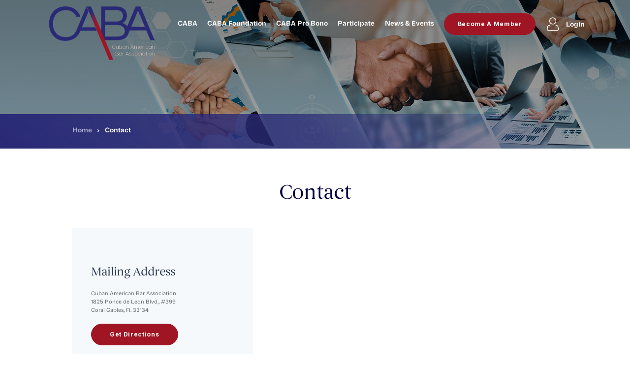

--- FILE ---
content_type: text/html; charset=UTF-8
request_url: https://cabaonline.com/contact/
body_size: 10070
content:
<!Doctype html>
<html lang="en-US">
<head>
	<meta charset="utf-8">
		<meta http-equiv="X-UA-Compatible" content="IE=edge">
	
	
		<meta name="HandheldFriendly" content="True">
	<meta name="MobileOptimized" content="320">
	<meta name="viewport" content="width=device-width, initial-scale=1"/>
	
	<link rel="icon" href="https://cabaonline.com/wp-content/uploads/2025/08/favicon.png">
	<link rel="pingback" href="https://cabaonline.com/xmlrpc.php">
	<link rel="preconnect" href="https://fonts.gstatic.com">
		<meta name='robots' content='index, follow, max-image-preview:large, max-snippet:-1, max-video-preview:-1' />

	<!-- This site is optimized with the Yoast SEO plugin v26.6 - https://yoast.com/wordpress/plugins/seo/ -->
	<title>Contact - Cuban American Bar Association</title>
	<link rel="canonical" href="https://cabaonline.com/contact/" />
	<meta property="og:locale" content="en_US" />
	<meta property="og:type" content="article" />
	<meta property="og:title" content="Contact - Cuban American Bar Association" />
	<meta property="og:url" content="https://cabaonline.com/contact/" />
	<meta property="og:site_name" content="Cuban American Bar Association" />
	<meta property="article:modified_time" content="2025-10-21T18:34:13+00:00" />
	<meta name="twitter:card" content="summary_large_image" />
	<script type="application/ld+json" class="yoast-schema-graph">{"@context":"https://schema.org","@graph":[{"@type":"WebPage","@id":"https://cabaonline.com/contact/","url":"https://cabaonline.com/contact/","name":"Contact - Cuban American Bar Association","isPartOf":{"@id":"https://cabaonline.com/#website"},"datePublished":"2025-08-19T13:09:59+00:00","dateModified":"2025-10-21T18:34:13+00:00","breadcrumb":{"@id":"https://cabaonline.com/contact/#breadcrumb"},"inLanguage":"en-US","potentialAction":[{"@type":"ReadAction","target":["https://cabaonline.com/contact/"]}]},{"@type":"BreadcrumbList","@id":"https://cabaonline.com/contact/#breadcrumb","itemListElement":[{"@type":"ListItem","position":1,"name":"Home","item":"https://cabaonline.com/"},{"@type":"ListItem","position":2,"name":"Contact"}]},{"@type":"WebSite","@id":"https://cabaonline.com/#website","url":"https://cabaonline.com/","name":"Cuban American Bar Association","description":"","potentialAction":[{"@type":"SearchAction","target":{"@type":"EntryPoint","urlTemplate":"https://cabaonline.com/?s={search_term_string}"},"query-input":{"@type":"PropertyValueSpecification","valueRequired":true,"valueName":"search_term_string"}}],"inLanguage":"en-US"}]}</script>
	<!-- / Yoast SEO plugin. -->


<link rel="alternate" title="oEmbed (JSON)" type="application/json+oembed" href="https://cabaonline.com/wp-json/oembed/1.0/embed?url=https%3A%2F%2Fcabaonline.com%2Fcontact%2F" />
<link rel="alternate" title="oEmbed (XML)" type="text/xml+oembed" href="https://cabaonline.com/wp-json/oembed/1.0/embed?url=https%3A%2F%2Fcabaonline.com%2Fcontact%2F&#038;format=xml" />
		<style>
			.lazyload,
			.lazyloading {
				max-width: 100%;
			}
		</style>
		<style id='wp-img-auto-sizes-contain-inline-css' type='text/css'>
img:is([sizes=auto i],[sizes^="auto," i]){contain-intrinsic-size:3000px 1500px}
/*# sourceURL=wp-img-auto-sizes-contain-inline-css */
</style>
<link rel='stylesheet' id='twb-open-sans-css' href='https://fonts.googleapis.com/css?family=Open+Sans%3A300%2C400%2C500%2C600%2C700%2C800&#038;display=swap&#038;ver=6.9' type='text/css' media='all' />
<link rel='stylesheet' id='twbbwg-global-css' href='https://cabaonline.com/wp-content/plugins/photo-gallery/booster/assets/css/global.css?ver=1.0.0' type='text/css' media='all' />
<style id='wp-emoji-styles-inline-css' type='text/css'>

	img.wp-smiley, img.emoji {
		display: inline !important;
		border: none !important;
		box-shadow: none !important;
		height: 1em !important;
		width: 1em !important;
		margin: 0 0.07em !important;
		vertical-align: -0.1em !important;
		background: none !important;
		padding: 0 !important;
	}
/*# sourceURL=wp-emoji-styles-inline-css */
</style>
<link rel='stylesheet' id='wp-block-library-css' href='https://cabaonline.com/wp-includes/css/dist/block-library/style.min.css?ver=6.9' type='text/css' media='all' />
<style id='wp-block-library-inline-css' type='text/css'>
/*wp_block_styles_on_demand_placeholder:697cda58e6bb7*/
/*# sourceURL=wp-block-library-inline-css */
</style>
<style id='classic-theme-styles-inline-css' type='text/css'>
/*! This file is auto-generated */
.wp-block-button__link{color:#fff;background-color:#32373c;border-radius:9999px;box-shadow:none;text-decoration:none;padding:calc(.667em + 2px) calc(1.333em + 2px);font-size:1.125em}.wp-block-file__button{background:#32373c;color:#fff;text-decoration:none}
/*# sourceURL=/wp-includes/css/classic-themes.min.css */
</style>
<link rel='stylesheet' id='bwg_fonts-css' href='https://cabaonline.com/wp-content/plugins/photo-gallery/css/bwg-fonts/fonts.css?ver=0.0.1' type='text/css' media='all' />
<link rel='stylesheet' id='sumoselect-css' href='https://cabaonline.com/wp-content/plugins/photo-gallery/css/sumoselect.min.css?ver=3.4.6' type='text/css' media='all' />
<link rel='stylesheet' id='mCustomScrollbar-css' href='https://cabaonline.com/wp-content/plugins/photo-gallery/css/jquery.mCustomScrollbar.min.css?ver=3.1.5' type='text/css' media='all' />
<link rel='stylesheet' id='bwg_googlefonts-css' href='https://fonts.googleapis.com/css?family=Ubuntu&#038;subset=greek,latin,greek-ext,vietnamese,cyrillic-ext,latin-ext,cyrillic' type='text/css' media='all' />
<link rel='stylesheet' id='bwg_frontend-css' href='https://cabaonline.com/wp-content/plugins/photo-gallery/css/styles.min.css?ver=1.8.35' type='text/css' media='all' />
<link rel='stylesheet' id='wp-job-manager-job-listings-css' href='https://cabaonline.com/wp-content/plugins/wp-job-manager/assets/dist/css/job-listings.css?ver=598383a28ac5f9f156e4' type='text/css' media='all' />
<link rel='stylesheet' id='bootstrap5-css' href='https://cabaonline.com/wp-content/themes/lfstheme/css/bootstrap.min.css?ver=6.9' type='text/css' media='all' />
<link rel='stylesheet' id='meanmenu-css' href='https://cabaonline.com/wp-content/themes/lfstheme/css/meanmenu.css?ver=6.9' type='text/css' media='all' />
<link rel='stylesheet' id='responsive-css' href='https://cabaonline.com/wp-content/themes/lfstheme/css/responsive.css?ver=6.9' type='text/css' media='all' />
<link rel='stylesheet' id='fontawesome-css' href='https://cabaonline.com/wp-content/themes/lfstheme/fonts/fontawesome6/css/all.css?ver=6.9' type='text/css' media='all' />
<link rel='stylesheet' id='theme-css' href='https://cabaonline.com/wp-content/themes/lfstheme/style.css?ver=6.9' type='text/css' media='all' />
<link rel='stylesheet' id='dflip-style-css' href='https://cabaonline.com/wp-content/plugins/3d-flipbook-dflip-lite/assets/css/dflip.min.css?ver=2.3.75' type='text/css' media='all' />
<script type="text/javascript" src="https://cabaonline.com/wp-includes/js/jquery/jquery.min.js?ver=3.7.1" id="jquery-core-js"></script>
<script type="text/javascript" src="https://cabaonline.com/wp-includes/js/jquery/jquery-migrate.min.js?ver=3.4.1" id="jquery-migrate-js"></script>
<script type="text/javascript" src="https://cabaonline.com/wp-content/plugins/photo-gallery/booster/assets/js/circle-progress.js?ver=1.2.2" id="twbbwg-circle-js"></script>
<script type="text/javascript" id="twbbwg-global-js-extra">
/* <![CDATA[ */
var twb = {"nonce":"2bec7f8d35","ajax_url":"https://cabaonline.com/wp-admin/admin-ajax.php","plugin_url":"https://cabaonline.com/wp-content/plugins/photo-gallery/booster","href":"https://cabaonline.com/wp-admin/admin.php?page=twbbwg_photo-gallery"};
var twb = {"nonce":"2bec7f8d35","ajax_url":"https://cabaonline.com/wp-admin/admin-ajax.php","plugin_url":"https://cabaonline.com/wp-content/plugins/photo-gallery/booster","href":"https://cabaonline.com/wp-admin/admin.php?page=twbbwg_photo-gallery"};
//# sourceURL=twbbwg-global-js-extra
/* ]]> */
</script>
<script type="text/javascript" src="https://cabaonline.com/wp-content/plugins/photo-gallery/booster/assets/js/global.js?ver=1.0.0" id="twbbwg-global-js"></script>
<script type="text/javascript" src="https://cabaonline.com/wp-content/plugins/photo-gallery/js/jquery.sumoselect.min.js?ver=3.4.6" id="sumoselect-js"></script>
<script type="text/javascript" src="https://cabaonline.com/wp-content/plugins/photo-gallery/js/tocca.min.js?ver=2.0.9" id="bwg_mobile-js"></script>
<script type="text/javascript" src="https://cabaonline.com/wp-content/plugins/photo-gallery/js/jquery.mCustomScrollbar.concat.min.js?ver=3.1.5" id="mCustomScrollbar-js"></script>
<script type="text/javascript" src="https://cabaonline.com/wp-content/plugins/photo-gallery/js/jquery.fullscreen.min.js?ver=0.6.0" id="jquery-fullscreen-js"></script>
<script type="text/javascript" id="bwg_frontend-js-extra">
/* <![CDATA[ */
var bwg_objectsL10n = {"bwg_field_required":"field is required.","bwg_mail_validation":"This is not a valid email address.","bwg_search_result":"There are no images matching your search.","bwg_select_tag":"Select Tag","bwg_order_by":"Order By","bwg_search":"Search","bwg_show_ecommerce":"Show Ecommerce","bwg_hide_ecommerce":"Hide Ecommerce","bwg_show_comments":"Show Comments","bwg_hide_comments":"Hide Comments","bwg_restore":"Restore","bwg_maximize":"Maximize","bwg_fullscreen":"Fullscreen","bwg_exit_fullscreen":"Exit Fullscreen","bwg_search_tag":"SEARCH...","bwg_tag_no_match":"No tags found","bwg_all_tags_selected":"All tags selected","bwg_tags_selected":"tags selected","play":"Play","pause":"Pause","is_pro":"","bwg_play":"Play","bwg_pause":"Pause","bwg_hide_info":"Hide info","bwg_show_info":"Show info","bwg_hide_rating":"Hide rating","bwg_show_rating":"Show rating","ok":"Ok","cancel":"Cancel","select_all":"Select all","lazy_load":"0","lazy_loader":"https://cabaonline.com/wp-content/plugins/photo-gallery/images/ajax_loader.png","front_ajax":"0","bwg_tag_see_all":"see all tags","bwg_tag_see_less":"see less tags"};
//# sourceURL=bwg_frontend-js-extra
/* ]]> */
</script>
<script type="text/javascript" src="https://cabaonline.com/wp-content/plugins/photo-gallery/js/scripts.min.js?ver=1.8.35" id="bwg_frontend-js"></script>
<script type="text/javascript" src="https://cabaonline.com/wp-content/themes/lfstheme/js/bootstrap.min.js?ver=6.9" id="bootstrap5-js"></script>
<script type="text/javascript" src="https://cabaonline.com/wp-content/themes/lfstheme/js/meanmenu2.js?ver=6.9" id="meanmenu-js"></script>
<script type="text/javascript" id="ml-js-extra">
/* <![CDATA[ */
var mlajax = {"ajaxurl":"https://cabaonline.com/wp-admin/admin-ajax.php"};
//# sourceURL=ml-js-extra
/* ]]> */
</script>
<script type="text/javascript" src="https://cabaonline.com/wp-content/themes/lfstheme/js/custom.js?ver=6.9" id="ml-js"></script>
<link rel="https://api.w.org/" href="https://cabaonline.com/wp-json/" /><link rel="alternate" title="JSON" type="application/json" href="https://cabaonline.com/wp-json/wp/v2/pages/48" /><link rel="EditURI" type="application/rsd+xml" title="RSD" href="https://cabaonline.com/xmlrpc.php?rsd" />
<meta name="generator" content="WordPress 6.9" />
<link rel='shortlink' href='https://cabaonline.com/?p=48' />

				<style type='text/css'>
					#wpadminbar #wp-admin-bar-my-sites > .ab-item{
						background-image: url(https://cabaonline.com/wp-content/plugins/super-simple-rebranding/branding/logo-lfs.png);
						background-position: 5px center;
						background-repeat: no-repeat;
						padding-left: 35px;
					}
			
					#wpadminbar #wp-admin-bar-my-sites-list img{
						display: none;
					}
				</style>
			<meta name="tec-api-version" content="v1"><meta name="tec-api-origin" content="https://cabaonline.com"><link rel="alternate" href="https://cabaonline.com/wp-json/tribe/events/v1/" />		<script>
			document.documentElement.className = document.documentElement.className.replace('no-js', 'js');
		</script>
				<style>
			.no-js img.lazyload {
				display: none;
			}

			figure.wp-block-image img.lazyloading {
				min-width: 150px;
			}

			.lazyload,
			.lazyloading {
				--smush-placeholder-width: 100px;
				--smush-placeholder-aspect-ratio: 1/1;
				width: var(--smush-image-width, var(--smush-placeholder-width)) !important;
				aspect-ratio: var(--smush-image-aspect-ratio, var(--smush-placeholder-aspect-ratio)) !important;
			}

						.lazyload, .lazyloading {
				opacity: 0;
			}

			.lazyloaded {
				opacity: 1;
				transition: opacity 400ms;
				transition-delay: 0ms;
			}

					</style>
			
	<link rel="stylesheet" type="text/css" href="https://cabaonline.com/wp-content/themes/lfstheme/js/slick/slick.css">
	<link rel="stylesheet" type="text/css" href="https://cabaonline.com/wp-content/themes/lfstheme/js/slick/slick-theme.css">

</head>


<body class="wp-singular page-template page-template-page-contact page-template-page-contact-php page page-id-48 page-parent wp-theme-lfstheme tribe-no-js lfs-cuban-american-bar-association">
	<a class="skip-main" href="#main">Skip to main content</a>
	<div id="wrapper">
	
		
		<header id="header">
			<div class="bg-image bg-overlay overlay">
							<img class="img-fit lazyload" data-src="https://cabaonline.com/wp-content/uploads/2025/08/banner-contact.jpg" alt="handshake" src="[data-uri]" style="--smush-placeholder-width: 1920px; --smush-placeholder-aspect-ratio: 1920/466;" /><noscript><img class="img-fit" src="https://cabaonline.com/wp-content/uploads/2025/08/banner-contact.jpg" alt="handshake" /></noscript>
						</div>
			
			<section class="menu-header-section">
				<div class="container container-medium">
					<div class="menu-content flex flex-between">
						<div class="logo">
							<a href="https://cabaonline.com">
								<img data-src="https://cabaonline.com/wp-content/uploads/2025/08/logo.svg" alt="Cuban American Bar Association" src="[data-uri]" class="lazyload" /><noscript><img src="https://cabaonline.com/wp-content/uploads/2025/08/logo.svg" alt="Cuban American Bar Association" /></noscript>
								<span class="hide-text">Cuban American Bar Association</span>
							</a>
						</div>
						<div class="topright hideDesktop" id="mobile-nav"></div>
						<div class="nav">
							<div class="menu-section"><ul id="menu-main-menu" class="main-menu flex flex-alcenter"><li id="menu-item-67" class="menu-item menu-item-type-post_type menu-item-object-page menu-item-home menu-item-67"><a href="https://cabaonline.com/">Home</a></li>
<li id="menu-item-651" class="menu-item menu-item-type-post_type menu-item-object-page menu-item-has-children menu-item-651"><a href="https://cabaonline.com/caba/">CABA</a>
<ul class="sub-menu">
	<li id="menu-item-652" class="menu-item menu-item-type-post_type menu-item-object-page menu-item-652"><a href="https://cabaonline.com/caba/board-of-directors/">Board of Directors</a></li>
	<li id="menu-item-655" class="menu-item menu-item-type-post_type menu-item-object-page menu-item-655"><a href="https://cabaonline.com/caba/past-presidents/">Past Presidents</a></li>
	<li id="menu-item-792" class="menu-item menu-item-type-post_type menu-item-object-page menu-item-792"><a href="https://cabaonline.com/caba/overview/history/">History</a></li>
</ul>
</li>
<li id="menu-item-662" class="menu-item menu-item-type-post_type menu-item-object-page menu-item-has-children menu-item-662"><a href="https://cabaonline.com/foundation/">CABA Foundation</a>
<ul class="sub-menu">
	<li id="menu-item-663" class="menu-item menu-item-type-post_type menu-item-object-page menu-item-663"><a href="https://cabaonline.com/foundation/about/">About</a></li>
	<li id="menu-item-19369" class="menu-item menu-item-type-post_type menu-item-object-page menu-item-19369"><a href="https://cabaonline.com/foundation/board-of-directors/">Board of Directors</a></li>
	<li id="menu-item-666" class="menu-item menu-item-type-post_type menu-item-object-page menu-item-666"><a href="https://cabaonline.com/caba/scholarships/">Scholarships</a></li>
	<li id="menu-item-19726" class="menu-item menu-item-type-post_type menu-item-object-page menu-item-19726"><a href="https://cabaonline.com/foundation/foundation-fellows/">Foundation Fellows</a></li>
</ul>
</li>
<li id="menu-item-69" class="menu-item menu-item-type-custom menu-item-object-custom menu-item-69"><a target="_blank" href="http://www.cabaprobono.com/">CABA Pro Bono</a></li>
<li id="menu-item-668" class="menu-item menu-item-type-custom menu-item-object-custom menu-item-has-children menu-item-668"><a>Participate</a>
<ul class="sub-menu">
	<li id="menu-item-901" class="menu-item menu-item-type-post_type menu-item-object-page menu-item-901"><a href="https://cabaonline.com/join-caba/">Join CABA</a></li>
	<li id="menu-item-903" class="menu-item menu-item-type-post_type menu-item-object-page menu-item-903"><a href="https://cabaonline.com/volunteer/">Volunteer</a></li>
	<li id="menu-item-907" class="menu-item menu-item-type-post_type menu-item-object-page menu-item-907"><a href="https://cabaonline.com/caba/committees/">Committees</a></li>
	<li id="menu-item-912" class="menu-item menu-item-type-post_type menu-item-object-page menu-item-912"><a href="https://cabaonline.com/l-e-a-d-with-caba/">L.E.A.D. with CABA</a></li>
	<li id="menu-item-920" class="menu-item menu-item-type-post_type menu-item-object-page menu-item-920"><a href="https://cabaonline.com/donate/">Contribute</a></li>
	<li id="menu-item-19438" class="menu-item menu-item-type-post_type menu-item-object-page menu-item-19438"><a href="https://cabaonline.com/law-school-chapters/">Law School Chapters</a></li>
</ul>
</li>
<li id="menu-item-74" class="menu-item menu-item-type-custom menu-item-object-custom menu-item-has-children menu-item-74"><a>News &#038; Events</a>
<ul class="sub-menu">
	<li id="menu-item-19430" class="menu-item menu-item-type-post_type menu-item-object-page menu-item-19430"><a href="https://cabaonline.com/gala/">CABA Gala</a></li>
	<li id="menu-item-73" class="menu-item menu-item-type-post_type menu-item-object-page menu-item-73"><a href="https://cabaonline.com/events/">Upcoming Events</a></li>
	<li id="menu-item-19362" class="menu-item menu-item-type-post_type menu-item-object-page menu-item-19362"><a href="https://cabaonline.com/news/">CABA In The News</a></li>
	<li id="menu-item-954" class="menu-item menu-item-type-post_type menu-item-object-page menu-item-954"><a href="https://cabaonline.com/news/briefs/">CABA Briefs</a></li>
	<li id="menu-item-919" class="menu-item menu-item-type-custom menu-item-object-custom menu-item-919"><a target="_blank" href="https://cabaonline.zenfolio.com/">Photo Gallery</a></li>
</ul>
</li>
<li id="menu-item-19337" class="btn-join menu-item menu-item-type-custom menu-item-object-custom menu-item-19337"><a href="https://caba23.wildapricot.org/widget/join-us">Become a Member</a></li>
<li id="menu-item-667" class="btn-login menu-item menu-item-type-custom menu-item-object-custom menu-item-667"><a target="_blank" href="https://caba23.wildapricot.org/"><svg width="34" height="38" viewBox="0 0 34 38" fill="none" xmlns="http://www.w3.org/2000/svg"><path d="M17.125 19C21.9575 19 25.875 15.0825 25.875 10.25C25.875 5.41751 21.9575 1.5 17.125 1.5C12.2925 1.5 8.375 5.41751 8.375 10.25C8.375 15.0825 12.2925 19 17.125 19Z" stroke="white" stroke-width="2"/><path d="M25.8751 22.5H26.4911C27.7705 22.5004 29.0057 22.9679 29.9647 23.8147C30.9237 24.6616 31.5405 25.8295 31.6991 27.099L32.3834 32.566C32.4449 33.0585 32.401 33.5585 32.2545 34.0327C32.1081 34.5069 31.8625 34.9446 31.534 35.3166C31.2054 35.6887 30.8015 35.9866 30.3491 36.1906C29.8966 36.3947 29.4059 36.5001 28.9096 36.5H5.34061C4.84427 36.5001 4.3536 36.3947 3.90114 36.1906C3.44868 35.9866 3.04478 35.6887 2.71626 35.3166C2.38774 34.9446 2.14211 34.5069 1.99566 34.0327C1.84922 33.5585 1.80531 33.0585 1.86686 32.566L2.54936 27.099C2.70808 25.8289 3.32533 24.6605 4.28506 23.8136C5.24479 22.9667 6.48087 22.4995 7.76086 22.5H8.37511" stroke="white" stroke-width="2" stroke-linecap="round" stroke-linejoin="round"/></svg>Login</a></li>
</ul></div>						</div>
					</div>
				</div>
			</section>

			
			<section class="banner-section dark">
				<div class="container container-full">
					<div class="banner">
													<div class="banner-bread">
								<div class="container">
									<p id="breadcrumbs"><span><span><a href="https://cabaonline.com/">Home</a></span> › <span class="breadcrumb_last" aria-current="page">Contact</span></span></p>								</div>
							</div>
											</div>
				</div>
			</section>	
		</header>
		
		<main id="main">
		    
	
    <section class="main-content main-contact">
        <div class="container">
			<div class="main-wrapper inner-wrap">
															<article class="mid-content">	
							
	<h1 class="page-title">Contact</h1>
						</article>
						<div class="mccontact-flex flex flex-between">
							<div class="mccontact-left flex flex-alcenter">
								<div class="wrap">
									<h2 class="h2">Mailing Address</h2>
									<p>Cuban American Bar Association <br />
1825 Ponce de Leon Blvd., #399 <br />
Coral Gables, Fl. 33134</p>
									<a class="btn" href="https://maps.app.goo.gl/vy7V1u5kww9ne5Ej9" target="_blank">Get Directions</a>
								</div>
							</div>
							<div class="mccontact-right">
								<p><iframe src="https://www.google.com/maps/embed?pb=!1m18!1m12!1m3!1d3593.4580384409837!2d-80.2586271!3d25.7554303!2m3!1f0!2f0!3f0!3m2!1i1024!2i768!4f13.1!3m3!1m2!1s0x88d9b6d3bc8e49e7%3A0x59b4bb2ea6b2a907!2sCuban%20American%20Bar%20Association%2C%20Inc.!5e0!3m2!1sen!2sph!4v1755696841569!5m2!1sen!2sph" width="800" height="600" style="border:0;" allowfullscreen="" loading="lazy" referrerpolicy="no-referrer-when-downgrade"></iframe></p>
							</div>
						</div>
						
												<div class="mccontact-boxes flex flex-center">
															<article class="item">
									<h2>General Inquiries</h2>
									<p><span class="h5"><strong>Daniel Espinosa</strong></span><br />
Interim Director of Operations<br />
<a class="text-line" href="mailto:operations@cabaonline.com">operations@cabaonline.com</a><br />
<a href="tel:3058577229"><strong>305-857-7229</strong></a></p>
								</article>
															<article class="item">
									<h2>CABA</h2>
									<p><span class="h5"><strong>Amanda Fernandez</strong></span><br />
CABA President<br />
<a class="text-line" href="mailto:president@cabaonline.com">president@cabaonline.com</a></p>
								</article>
															<article class="item">
									<h2>CABA Foundation</h2>
									<p><span class="h5"><strong>Javier A. Ley-Soto</strong></span><br />
CABA Foundation President<br />
<a class="text-line" href="mailto:foundation@cabaoonline.com">foundation@cabaoonline.com</a></p>
								</article>
															<article class="item">
									<h2>CABA Pro Bono</h2>
									<p><span class="h5"><strong>Jordi Martinez-Cid</strong></span><br />
CABA Pro Bono President<br />
<a class="text-line" href="mailto:probono@cabaonline.com">probono@cabaonline.com</a></p>
								</article>
													</div>
																		</div>
        </div>
    </section>


        
		</main>
        <footer class="footer-section dark">
			<div class="container">
				<div class="fs-content">
					<div class="fstop flex flex-between">
						<div class="fstop-left">
							<div class="fslogo">
								<a href="https://cabaonline.com">
									<img data-src="https://cabaonline.com/wp-content/uploads/2025/08/logo-footer.svg" alt="Cuban American Bar Association" src="[data-uri]" class="lazyload" /><noscript><img src="https://cabaonline.com/wp-content/uploads/2025/08/logo-footer.svg" alt="Cuban American Bar Association" /></noscript>
									<span class="hide-text">Cuban American Bar Association</span>
								</a>
							</div>
							<div class="fssocial flex">
								<a href="https://www.instagram.com/cabalawyers/"  target="_blank"><span class="fab fa-instagram"><span class="hide-text">Instagram</span></span></a><a href="https://www.facebook.com/pages/Cuban-American-Bar-Association/211022262253929"  target="_blank"><span class="fab fa-facebook-f"><span class="hide-text">Facebook</span></span></a><a href="https://www.linkedin.com/groups?gid=2097510&mostPopular=&trk=tyah&trkInfo=tas%3ACABA"  target="_blank"><span class="fab fa-linkedin-in"><span class="hide-text">LinkedIn</span></span></a><a href="https://x.com/cabalawyers"  target="_blank"><span class="fab fa-x-twitter"><span class="hide-text">X</span></span></a>							</div>
						</div>
						<div class="fstop-right flex flex-between">
							<div class="fsloc">
								<div class="h4">Mailing Address:</div>
								<p>Cuban American Bar Association <br />
1825 Ponce de Leon Blvd., #399 <br />
Coral Gables, Fl. 33134</p>
																	<p><a href="https://cabaonline.com/media-contacts/" target="">Media Contacts</a></p>
															</div>
							<div class="fsinquiry">
																<div class="h4">General Inquiries</div>
								<p>Director of Operations								<br />Phone: <a href="tel:305-857-7229">305-857-7229</a><br />
									<script>user = 'operations';site = 'cabaonline.com';document.write('Email: <a href=\"mailto:' + user + '@' + site + '\">');document.write(user + '@' + site + '</a>');</script>
								</p>
							</div>
							<div class="fsbutton">								<a class="btn" href="https://cabaonline.com/join-caba/" target="">Become a Member</a>
							<a class="btn" href="https://cabaonline.com/contact/" target="">Contact Us</a></div>
						</div>
					</div>
					<div class="fsbottom flex flex-between">
						<div class="fscopy">
							© 2026 All rights reserved.						</div>
						<div class="fsnav"><ul id="menu-footer-menu" class="flex"><li id="menu-item-80" class="menu-item menu-item-type-post_type menu-item-object-page menu-item-privacy-policy menu-item-80"><a rel="privacy-policy" href="https://cabaonline.com/privacy-policy/">Privacy Policy</a></li>
<li id="menu-item-81" class="menu-item menu-item-type-post_type menu-item-object-page menu-item-81"><a href="https://cabaonline.com/site-map/">Site Map</a></li>
<li id="menu-item-82" class="menu-item menu-item-type-post_type menu-item-object-page menu-item-82"><a href="https://cabaonline.com/disclaimer/">Disclaimer</a></li>
</ul></div>						<div class="designby">
							<a href="https://lawfirmsites.com" target="_blank">Law Firm Website Design</a> Law<strong>Firm</strong>Sites
						</div>
					</div>
				</div>
			</div>
		</footer>

		
		
		
	
	</div><!--end wrapper-->
	
	
	
	<script src="https://ajax.googleapis.com/ajax/libs/jquery/3.3.1/jquery.min.js"></script>
	<script src="https://cabaonline.com/wp-content/themes/lfstheme/js/slick/slick.min.js" type="text/javascript" charset="utf-8"></script>
	
	<script>
		jQuery(document).ready(function($){
			$(".news-list").slick({
				dots: true,
				infinite: false,
				arrows: true,
				slidesToShow: 5,
				slidesToScroll: 1,
				adaptiveHeight: true,
				autoplay: false,
				responsive: [{
					breakpoint: 992,
					settings: {
						slidesToShow: 1,
						slidesToScroll: 1
					}
				}]
			});
			
			$(".probono-section .gallery-list").slick({
				dots: true,
				infinite: false,
				arrows: true,
				slidesToShow: 4,
				slidesToScroll: 4,
				adaptiveHeight: true,
				autoplay: false,
				responsive: [{
					breakpoint: 992,
					settings: {
						slidesToShow: 1,
						slidesToScroll: 1,
						dots: false
					}
				}]
			});
			
			$(".caba-member .member-list").slick({
				dots: false,
				infinite: false,
				arrows: true,
				slidesToShow: 1,
				slidesToScroll: 1,
				adaptiveHeight: true,
				autoplay: false
			});
			
			$(".brief-section .brief-list").slick({
				dots: false,
				infinite: false,
				arrows: true,
				slidesToShow: 5,
				slidesToScroll: 1,
				adaptiveHeight: true,
				autoplay: false,
				responsive: [{
					breakpoint: 992,
					settings: {
						slidesToShow: 1,
						slidesToScroll: 1
					}
				}]
			});
			
			$(".about-events .upcoming-list").slick({
				dots: true,
				infinite: false,
				arrows: false,
				slidesToShow: 1,
				slidesToScroll: 1,
				adaptiveHeight: true,
				autoplay: true
			});
		});
	</script>	
	
	
    </body>
    <script type="speculationrules">
{"prefetch":[{"source":"document","where":{"and":[{"href_matches":"/*"},{"not":{"href_matches":["/wp-*.php","/wp-admin/*","/wp-content/uploads/*","/wp-content/*","/wp-content/plugins/*","/wp-content/themes/lfstheme/*","/*\\?(.+)"]}},{"not":{"selector_matches":"a[rel~=\"nofollow\"]"}},{"not":{"selector_matches":".no-prefetch, .no-prefetch a"}}]},"eagerness":"conservative"}]}
</script>
		<script>
		( function ( body ) {
			'use strict';
			body.className = body.className.replace( /\btribe-no-js\b/, 'tribe-js' );
		} )( document.body );
		</script>
		<script> /* <![CDATA[ */var tribe_l10n_datatables = {"aria":{"sort_ascending":": activate to sort column ascending","sort_descending":": activate to sort column descending"},"length_menu":"Show _MENU_ entries","empty_table":"No data available in table","info":"Showing _START_ to _END_ of _TOTAL_ entries","info_empty":"Showing 0 to 0 of 0 entries","info_filtered":"(filtered from _MAX_ total entries)","zero_records":"No matching records found","search":"Search:","all_selected_text":"All items on this page were selected. ","select_all_link":"Select all pages","clear_selection":"Clear Selection.","pagination":{"all":"All","next":"Next","previous":"Previous"},"select":{"rows":{"0":"","_":": Selected %d rows","1":": Selected 1 row"}},"datepicker":{"dayNames":["Sunday","Monday","Tuesday","Wednesday","Thursday","Friday","Saturday"],"dayNamesShort":["Sun","Mon","Tue","Wed","Thu","Fri","Sat"],"dayNamesMin":["S","M","T","W","T","F","S"],"monthNames":["January","February","March","April","May","June","July","August","September","October","November","December"],"monthNamesShort":["January","February","March","April","May","June","July","August","September","October","November","December"],"monthNamesMin":["Jan","Feb","Mar","Apr","May","Jun","Jul","Aug","Sep","Oct","Nov","Dec"],"nextText":"Next","prevText":"Prev","currentText":"Today","closeText":"Done","today":"Today","clear":"Clear"}};/* ]]> */ </script>        <script data-cfasync="false">
          var dFlipLocation = 'https://cabaonline.com/wp-content/plugins/3d-flipbook-dflip-lite/assets/';
          var dFlipWPGlobal = {"text":{"toggleSound":"Turn on\/off Sound","toggleThumbnails":"Toggle Thumbnails","toggleOutline":"Toggle Outline\/Bookmark","previousPage":"Previous Page","nextPage":"Next Page","toggleFullscreen":"Toggle Fullscreen","zoomIn":"Zoom In","zoomOut":"Zoom Out","toggleHelp":"Toggle Help","singlePageMode":"Single Page Mode","doublePageMode":"Double Page Mode","downloadPDFFile":"Download PDF File","gotoFirstPage":"Goto First Page","gotoLastPage":"Goto Last Page","share":"Share","mailSubject":"I wanted you to see this FlipBook","mailBody":"Check out this site {{url}}","loading":"DearFlip: Loading "},"viewerType":"flipbook","moreControls":"download,pageMode,startPage,endPage,sound","hideControls":"","scrollWheel":"false","backgroundColor":"#777","backgroundImage":"","height":"auto","paddingLeft":"20","paddingRight":"20","controlsPosition":"bottom","duration":800,"soundEnable":"true","enableDownload":"true","showSearchControl":"false","showPrintControl":"false","enableAnnotation":false,"enableAnalytics":"false","webgl":"true","hard":"none","maxTextureSize":"1600","rangeChunkSize":"524288","zoomRatio":1.5,"stiffness":3,"pageMode":"0","singlePageMode":"0","pageSize":"0","autoPlay":"false","autoPlayDuration":5000,"autoPlayStart":"false","linkTarget":"2","sharePrefix":"flipbook-"};
        </script>
      <script type="text/javascript" src="https://cabaonline.com/wp-content/plugins/the-events-calendar/common/build/js/user-agent.js?ver=da75d0bdea6dde3898df" id="tec-user-agent-js"></script>
<script type="text/javascript" src="https://cabaonline.com/wp-content/plugins/3d-flipbook-dflip-lite/assets/js/dflip.min.js?ver=2.3.75" id="dflip-script-js"></script>
<script type="text/javascript" id="smush-lazy-load-js-before">
/* <![CDATA[ */
var smushLazyLoadOptions = {"autoResizingEnabled":false,"autoResizeOptions":{"precision":5,"skipAutoWidth":true}};
//# sourceURL=smush-lazy-load-js-before
/* ]]> */
</script>
<script type="text/javascript" src="https://cabaonline.com/wp-content/plugins/wp-smushit/app/assets/js/smush-lazy-load.min.js?ver=3.23.1" id="smush-lazy-load-js"></script>
<script id="wp-emoji-settings" type="application/json">
{"baseUrl":"https://s.w.org/images/core/emoji/17.0.2/72x72/","ext":".png","svgUrl":"https://s.w.org/images/core/emoji/17.0.2/svg/","svgExt":".svg","source":{"concatemoji":"https://cabaonline.com/wp-includes/js/wp-emoji-release.min.js?ver=6.9"}}
</script>
<script type="module">
/* <![CDATA[ */
/*! This file is auto-generated */
const a=JSON.parse(document.getElementById("wp-emoji-settings").textContent),o=(window._wpemojiSettings=a,"wpEmojiSettingsSupports"),s=["flag","emoji"];function i(e){try{var t={supportTests:e,timestamp:(new Date).valueOf()};sessionStorage.setItem(o,JSON.stringify(t))}catch(e){}}function c(e,t,n){e.clearRect(0,0,e.canvas.width,e.canvas.height),e.fillText(t,0,0);t=new Uint32Array(e.getImageData(0,0,e.canvas.width,e.canvas.height).data);e.clearRect(0,0,e.canvas.width,e.canvas.height),e.fillText(n,0,0);const a=new Uint32Array(e.getImageData(0,0,e.canvas.width,e.canvas.height).data);return t.every((e,t)=>e===a[t])}function p(e,t){e.clearRect(0,0,e.canvas.width,e.canvas.height),e.fillText(t,0,0);var n=e.getImageData(16,16,1,1);for(let e=0;e<n.data.length;e++)if(0!==n.data[e])return!1;return!0}function u(e,t,n,a){switch(t){case"flag":return n(e,"\ud83c\udff3\ufe0f\u200d\u26a7\ufe0f","\ud83c\udff3\ufe0f\u200b\u26a7\ufe0f")?!1:!n(e,"\ud83c\udde8\ud83c\uddf6","\ud83c\udde8\u200b\ud83c\uddf6")&&!n(e,"\ud83c\udff4\udb40\udc67\udb40\udc62\udb40\udc65\udb40\udc6e\udb40\udc67\udb40\udc7f","\ud83c\udff4\u200b\udb40\udc67\u200b\udb40\udc62\u200b\udb40\udc65\u200b\udb40\udc6e\u200b\udb40\udc67\u200b\udb40\udc7f");case"emoji":return!a(e,"\ud83e\u1fac8")}return!1}function f(e,t,n,a){let r;const o=(r="undefined"!=typeof WorkerGlobalScope&&self instanceof WorkerGlobalScope?new OffscreenCanvas(300,150):document.createElement("canvas")).getContext("2d",{willReadFrequently:!0}),s=(o.textBaseline="top",o.font="600 32px Arial",{});return e.forEach(e=>{s[e]=t(o,e,n,a)}),s}function r(e){var t=document.createElement("script");t.src=e,t.defer=!0,document.head.appendChild(t)}a.supports={everything:!0,everythingExceptFlag:!0},new Promise(t=>{let n=function(){try{var e=JSON.parse(sessionStorage.getItem(o));if("object"==typeof e&&"number"==typeof e.timestamp&&(new Date).valueOf()<e.timestamp+604800&&"object"==typeof e.supportTests)return e.supportTests}catch(e){}return null}();if(!n){if("undefined"!=typeof Worker&&"undefined"!=typeof OffscreenCanvas&&"undefined"!=typeof URL&&URL.createObjectURL&&"undefined"!=typeof Blob)try{var e="postMessage("+f.toString()+"("+[JSON.stringify(s),u.toString(),c.toString(),p.toString()].join(",")+"));",a=new Blob([e],{type:"text/javascript"});const r=new Worker(URL.createObjectURL(a),{name:"wpTestEmojiSupports"});return void(r.onmessage=e=>{i(n=e.data),r.terminate(),t(n)})}catch(e){}i(n=f(s,u,c,p))}t(n)}).then(e=>{for(const n in e)a.supports[n]=e[n],a.supports.everything=a.supports.everything&&a.supports[n],"flag"!==n&&(a.supports.everythingExceptFlag=a.supports.everythingExceptFlag&&a.supports[n]);var t;a.supports.everythingExceptFlag=a.supports.everythingExceptFlag&&!a.supports.flag,a.supports.everything||((t=a.source||{}).concatemoji?r(t.concatemoji):t.wpemoji&&t.twemoji&&(r(t.twemoji),r(t.wpemoji)))});
//# sourceURL=https://cabaonline.com/wp-includes/js/wp-emoji-loader.min.js
/* ]]> */
</script>
</html>

--- FILE ---
content_type: text/css
request_url: https://cabaonline.com/wp-content/themes/lfstheme/css/responsive.css?ver=6.9
body_size: 67
content:


@media (max-width: 991px) {
    
    
	
	
	/* meanmenu */
    .mean-container .mean-bar {
        margin-bottom: 10px;
        padding-bottom: 0px;
        position: fixed;
        background-color: #a30031;
    }
    .main-menu li .sub-menu {
        max-height: 1000px;
        position: relative;
    }
    .mean-container .mean-nav {
        max-height: 100%;
        overflow-y: auto;
    }
    .mean-container .mean-nav ul li a.mean-expand {
        height: 26px;
        border-bottom: none !important;
    }
    .mean-container .mean-nav ul li li a {
        color: #fff;
        padding: 10px 40px;
        border: none;
    }
    .mean-container .mean-nav ul li a {
        background-color: #a30031;
    }
    .mean-container .mean-nav ul li a:hover {
        color: #ff9933;
    }
	.mean-container a.meanmenu-reveal span {
		width: 25px;
		margin-left: 60px;
	}
	.mean-container a.meanmenu-reveal {
		width: 100px;
	}
	.mean-container .mean-nav ul ul li a.mean-expand {
		height: 15px;
	}
	.main-menu li ul ul {
		left: 0;
	}
}


--- FILE ---
content_type: text/css
request_url: https://cabaonline.com/wp-content/themes/lfstheme/style.css?ver=6.9
body_size: 12890
content:
/*

Theme Name: LFS - 	Cuban American Bar Association

Theme URI: http://www.lawfirmsites.com/

Author: Law Firm Site

Author URI: http://www.lawfirmsites.com

Description: A simple responsive theme with theme options panel, and page templates.

Version: 1.0

*/

/* Overwrite Bootstrap */


/*

    -- FONTS --

*/

@import url('https://use.typekit.net/cwx0lzz.css');
@import url('https://fonts.googleapis.com/css2?family=Inter:ital,opsz,wght@0,14..32,100..900;1,14..32,100..900&display=swap');
@import url('https://fonts.googleapis.com/css2?family=Playfair+Display:ital,wght@0,400..900;1,400..900&display=swap');




:root {
	
	--font1: 'parabolica-text', sans-serif;
	--font2: 'begum', sans-serif;
	--font3: 'Font Awesome 5 Free';
	--font4: 'Inter', sans-serif;
	--font5: 'Playfair Display', serif;
	--color-primary: #000045;
	--color-secondary: #BD202B;
	--color-tertiary: #263751;
	--color-text: #616468;
	--color-bg-light: #F6F9FB;
	--color-black: #000;
	--color-default: #fff;
	--color-blue: #292976;
	--color-maroon: #A01523;
	--color-red: #F21519;
	--bg-gradient: linear-gradient(125deg, #292976 10%, #A01523 85%);
	
	--fs104: 6.5rem;
	--fs96: 6rem;
	--fs90: 5.625rem;
	--fs82: 5.125rem;
	--fs75: 4.6875rem;
	--fs72: 4.5rem;
	--fs65: 4.0625rem;
	--fs64: 4rem;
	--fs62: 3.875rem;
	--fs60: 3.75rem;
	--fs58: 3.625rem;
	--fs55: 3.4375rem;
	--fs52: 3.25rem;
	--fs50: 3.125rem;
	--fs48: 3rem;
	--fs47: 2.9375rem;
	--fs45: 2.8125rem;
	--fs44: 2.75rem;
	--fs42: 2.625rem;
	--fs40: 2.5rem;
	--fs38: 2.375rem;
	--fs36: 2.25rem;
	--fs34: 2.125rem;
	--fs32: 2rem;
	--fs30: 1.875rem;
	--fs29: 1.8125rem;
	--fs28: 1.75rem;
	--fs27: 1.6875rem;
	--fs26: 1.625rem;
	--fs25: 1.563rem;
	--fs24: 1.5rem;
	--fs23: 1.438rem;
	--fs22: 1.375rem;
	--fs21: 1.35rem;
	--fs20: 1.25rem;
	--fs19: 1.188rem;
	--fs18: 1.125rem;
	--fs17: 1.0625rem;
	--fs16: 1rem;
	--fs15: 0.9375rem;
	--fs13: 0.8125rem;
	--fs14: 0.875rem;
	--fs12: 0.75rem;
	--fs11: 0.6875rem;
}





/* Ovewrite Bootstrap */

html { font-size: 0.833333vw; }

body{
    font-family: var(--font1);
	color: var(--color-text);
	font-size: var(--fs16);
	font-weight: 400;
	line-height: 1.6em;
}


h1, h2, h3, h4, h5, h6, .h1, .h2, .h3, .h4, .h5 {

    margin: 0px;

}
.aligncenter{
	align-self:center;
}

ul {

    list-style: none;

    margin: 0px;

    padding: 0px;

}

a {

    color: var(--color-secondary);

    transition: all .2s ease;

    -webkit-transition: all .2s ease;

    -mz-transition: all .2s ease;

    -moz-transition: all .2s ease;

    -o-transition: all .2s ease;

}

a:hover, a:focus {

    color: var(--color-primary);

    text-decoration: none;

    outline: none;

}

p:empty {

    display: none;

}
/*#wrapper {
	max-width: 160rem;
	margin: 0 auto;
}*/
.container, .container-medium, .container-full {
    max-width: 92.375rem;
    width: 85%;
	padding-left: 0;
	padding-right: 0;
	margin: 0 auto;
}
.container-medium, .banner-header .banner { max-width: 102.75rem; width: 90%; }
.container-full { max-width: 100%; width: 100%; }
.row {
	margin-left: 0;
	margin-right: 0;
}
.alignleft {
	float: left;
    margin: 0 1.875rem 1.875rem 0;
}
.alignright {
	float: right;
    margin: 0 0 1.875rem 1.875rem;
}
.aligncenter {
	display:block;
	margin: 0 auto 1.875rem;
}
.wp-caption-text {
	font-style: italic;
	font-size: 0.6875rem;
	line-height: 1.5em;
    text-align: center;
}
.clear {
	clear: both;
}
.col-md-6,
.col-md-4,
.col-md-8,
.col-md-5,
.col-md-7,
.col-md-3,
.col-md-2,
.col-md-9 {
	padding-left: 0;
	padding-right: 0;
}
.center {text-align: center !important;}
.flex-container {
	max-width: 1800px;
	padding: 0 0.9375rem;
	margin: 0 auto;
	justify-content: space-between;
}
img {
	max-width: 100%;
	height: auto;
}
h1, h2, h3, h4, h5, .h1, .h2, .h3, .h4, .h5 {
	font-size: var(--fs62);
	font-weight: 400;
	font-family: var(--font2);
	color: var(--color-primary);
	text-transform: capitalize;
	line-height: 1.2em;
	margin-bottom: 1.875rem;
	letter-spacing: -0.0625rem;
}
h1 { margin-bottom: 3.125rem; }
.h1, .h2, .h3, .h4, .h5 { margin-top: 0; }
h2, .h2 { font-size: var(--fs36); }
h3, .h3 { font-size: var(--fs24); }
h4, .h4 {
	font-size: var(--fs20);
	font-weight: 400;
	line-height: 1.7em;
}
h5, .h5 {
	text-transform: none;
	font-weight: 500;
	font-size: var(--fs20);
	color: var(--color-maroon);
	letter-spacing: 0.0625rem;
	line-height: 1.2em;
	margin-bottom: 0.5rem;
}
a.btn, a.btn-transparent, .main-menu > li.btn-join > a {
	background-color: var(--color-maroon);
	color: var(--color-default);
	text-transform: capitalize;
	font-size: var(--fs18);
	font-family: var(--font4);
    font-weight: 700;
    padding: 1.3125rem 3.5rem 1.375rem;
	border: 1px solid var(--color-maroon);
    border-radius: 6.25rem;
    letter-spacing: 0.0625rem;
	text-decoration: none;
	line-height: 1.2em;
	white-space: pre-wrap;
	transition: all .5s ease;
}
a.btn-transparent { background-color: transparent; border-color: var(--color-maroon); color: var(--color-maroon); }
a.btn:hover, a.btn:focus, .main-contact a.btn:hover, .main-contact a.btn:focus, .main-menu > li.btn-join > a:hover, .main-menu > li.btn-join > a:focus, .left-image-buttons .desc .right-buttons a:hover, .left-image-buttons .desc .right-buttons a:focus {
	background-image: linear-gradient(to right, #292976 28%, #A01523 100%);
	color: var(--color-default);
	border-color: transparent;
}
a:hover > img, a:hover > svg, a:focus > img, a:focus > svg { opacity: 0.8; }
blockquote {
	background-image: var(--bg-gradient);
	border: 0;
	padding: 2.75rem 4.75rem 2.75rem 5.5rem;
	margin: 3.25rem 0;
	color: var(--color-default);
	font-size: var(--fs18);
}
blockquote h1, blockquote h2, blockquote h3 { color: var(--color-default); text-transform: none; }
blockquote .check-list > li:before, .dark .check-list > li:before { background-image: url(images/icon-double-check-white.png); }
hr {
	border-top: 1px solid var(--color-primary);
	margin-top: 2.8125rem;
    margin-bottom: 2.8125rem;
}
.bg-overlay:before { content: ''; }
.overlay, .bg-overlay:before { position: absolute; top: 0; left: 0; bottom: 0; right: 0; }
.bg-overlay, .bg-overlay > div, header#header > section { position: relative; }
.bg { background-repeat: no-repeat; background-size: cover; }
.flex-between { flex-wrap: wrap; justify-content: space-between; }
.flex-end { flex-wrap: wrap; justify-content: flex-end; }
.flex-center { flex-wrap: wrap; justify-content: center; }
.flex-start { flex-wrap: wrap; justify-content: flex-start; }
.flex-alend { align-items: flex-end; }
.flex-alcenter { align-items: center; }
.flex-alstart { align-items: flex-start; }
.col2 { -webkit-column-count: 2; column-count: 2; -webkit-column-gap: 5%; column-gap: 10%; }
icon svg, svg[data-use] {
	height: 1em;
    width: 1em;
    fill: inherit;
	stroke: inherit;
}
a.skip-main {
    position: absolute;
    top: auto;
    width: 1px;
    height: 1px;
    overflow: hidden;
    z-index: 999;
}
a.post-edit-link { display: inline-block; background-color: rgba(0,0,0,0.8); position: fixed; bottom: 1.25rem; left: 1.25rem; z-index: 9999; color: var(--color-default); font-size: 1.125rem; padding: 0.5rem 2.5rem; line-height: 1.4em; }
a.post-edit-link:hover { background-color: rgba(0,0,0,1); }
.bg-image.bg-overlay { position: absolute; }
.img-fit { width: 100%; height: 100%; object-fit: cover; }
.break-inside-avoid { page-break-inside: avoid; }





/* Header ---------------------------------------------*/
header#header { position: relative; }
header#header .menu-header-section { z-index: 2; }
header#header .bg-image:before { background-image: linear-gradient(to bottom, rgba(0,0,0,0.45) 5%, rgba(0,0,0,0.3) 100%); }
header#header .menu-content { padding: 1.25rem 0; }
header#header .logo { width: 21%; }
header#header .nav { width: 75.5%; }
.main-menu > li.btn-join > a { padding: 1.3125rem 2.5rem 1.375rem; }
.main-menu > li.btn-join > a:after, .main-menu > li.btn-login > a:after { display: none; }
.main-menu > li.btn-join > a:hover:after, .main-menu > li.btn-join > a:focus:after { display: none; }
.main-menu > li.btn-login > a { display: flex; align-items: center; font-size: var(--fs20); font-weight: 700; line-height: 1.2em; }
.main-menu > li.btn-login svg { width: 2.625rem; height: 2.625rem; margin-right: 1.25rem; }
.topnav-links > ul > li { border-right: 1px solid #fff; padding: 0 1.5rem; line-height: 1em !important; }
.topnav-links > ul > li:first-child { padding-left: 0; }
.topnav-links > ul > li > a { padding: 0 !important; }



.main-menu, .topnav-links > ul { flex-wrap: wrap; justify-content: space-between; }
.main-menu > li, .topnav-links > ul > li {
	font-weight: 700;
	font-family: var(--font1);
	font-size: var(--fs20);
	line-height: 1.2em;
	text-transform: none;
}
.main-menu > li > a, .topnav-links > ul > li > a {
	color: var(--color-default);
	text-decoration: none;
	display: block;
	padding: 5px 0;
	transition: all .5s ease-in-out;
}
.main-menu > li > a:after, .topnav-links > ul > li > a:after {
	content: ''; display: block; width: 100%; height: 0.125rem; background-color: var(--color-default);
	-webkit-transform: scaleX(0);
	transform: scaleX(0);
	-webkit-transform-origin: 0% 100%;
	transform-origin: 0% 100%;
	-webkit-transition-property: transform;
	transition-property: transform;
	-webkit-transition-duration: 0.3s;
	transition-duration: 0.3s;
	-webkit-transition-timing-function: ease-out;
	transition-timing-function: ease-out;
	margin-top: 0.25rem;
}
.main-menu > li > a:hover:after, .main-menu > li > a:focus:after, .main-menu > li.current-menu-item > a:after, .main-menu > li.current-page-ancestor > a:after, .main-menu > li.current-menu-parent > a:after, .topnav-links > ul > li > a:hover:after, .topnav-links > ul > li > a:focus:after { -webkit-transform: scaleX(1); transform: scaleX(1); }

.main-menu ul li.current-menu-item > a, .main-menu li.menu-item-has-children ul li a:hover, .main-menu li.menu-item-has-children ul li a:focus
.topnav-links ul ul li.current-menu-item > a, .topnav-links ul li.menu-item-has-children ul li a:hover, .topnav-links ul li.menu-item-has-children ul li a:focus { background-color: var(--color-maroon); }

.main-menu li ul li a, .topnav-links ul li ul li a {
	padding: 0.4375rem 1.75rem 0.5rem 0.75rem;
	display: block;
	text-align: left;
	color: var(--color-default);
	border-bottom: 0.5px solid #939393;
	margin: 0;
	font-size: var(--fs16);
}
.main-menu li ul li:last-child > a, .topnav-links ul li ul li:last-child > a {
	border-bottom: 0;
}
/* 3 layers */
.main-menu li ul ul, .topnav-links ul li ul ul {
	top: 0;
    left: 100%;
    margin-top: 0;
    width: 20.625rem;
    position: absolute;
}
.main-menu li ul.sub-menu::-webkit-scrollbar-track {
	-webkit-box-shadow: inset 0 0 0.25rem rgba(0,0,0,0.5);
	background-color: #383b38;
}
.main-menu li ul.sub-menu::-webkit-scrollbar {
	width: 0.25rem;
	background-color: #383b38;
}
.main-menu li ul.sub-menu::-webkit-scrollbar-thumb {
	background-color: #797979;
}




/* Menu fix section ---------------------------------------------*/
.menu-fixed-section {
    display: none;
    position: fixed;
    width: 100%;
    z-index: 100;
}




/* Banner Section ---------------------------------------------*/
.banner-section { min-height: 15.625rem; display: flex; align-items: flex-end; overflow: hidden; }
.banner-section .banner-bread { background-image: linear-gradient(-320deg, rgba(41,41,118,1) 0%, rgba(41,41,118,0.75) 50%, rgba(41,41,118,0) 90%); font-size: var(--fs20); line-height: 1.2em; font-weight: 700; padding: 2.25rem 0 2rem; }
.banner-section .banner-bread a { color: rgba(255,255,255,0.60); text-decoration: none; }
.banner-section .banner-bread a:hover, .banner-section .banner-bread a:focus { color: var(--color-default); text-decoration-line: underline; text-underline-offset: 2px; }
#breadcrumbs span span { margin: 0 0.75rem; }
#breadcrumbs span span:first-of-type { margin-left: 0; }
.mid-content { text-align: center; max-width: 52.8125rem; margin: 0 auto 4.5rem; }



/* Main Content ---------------------------------------------*/
.inner-wrap { padding: 6rem 0 5rem; }
.main-content p { margin: 0 0 1.875rem; }
.main-content ul { margin-left: 1.25rem; list-style-type: disc; }
.main-content ul, .main-content ol { margin-bottom: 1.875rem; }
.main-content ul ul, .main-content ol ol { margin-bottom: 0; }
.main-content ol { padding-left: 1rem; }
.main-content .wp-caption { display: table; margin-bottom: 1.875rem;}
.main-content .wp-caption-text {
	display: table-caption;
	caption-side: bottom;
	color: #b29b55;
	font-size: 12px;
	font-style: italic;
}
.main-content .wp-caption p { margin: 1rem 0 1.25rem; }
.dark {color: #fff;}
.dark h1, .dark h2, .dark h3, .dark h4, .dark h5, .dark h6, .dark .h1, .dark .h2, .dark .h3, .dark .h4, .dark .h5 { color: #fff; }
.dark a { color: var(--color-default); text-decoration-line: underline; text-underline-offset: 2px; }
.dark a.btn-transparent { border-color: var(--color-default); }
.dark a:hover, .dark a:focus, .dark a.btn { text-decoration: none; }
.dark a.btn-transparent:hover, .dark a.btn-transparent:focus { border-color: transparent; }
.main-content .sitecol { flex-wrap: wrap; }
.main-content .sitecol .col { width: 33.3333%; padding-right: 3%; }
.plus-list, .check-list { margin-left: 0; }
.plus-list > li, .check-list > li { list-style: none; position: relative; padding-left: 3rem; }
.plus-list > li:before, .check-list > li:before { content: ''; background-image: url(images/icon-plus-square.png); background-repeat: no-repeat; background-size: cover; width: 1.125rem; height: 1.125rem; position: absolute; top: 0.375rem; left: 0; }
.check-list > li { margin-bottom: 1.25rem; }
.check-list > li:before { background-image: url(images/icon-double-check.png); height: 0.75rem; }
ol.check-list, ol.plus-list { padding-left: 0; }




/* paginate ---------------------------------------------*/
.paginate {
	padding-top: 4rem;
	text-align: center;
	color: var(--color-text);
	display: flex;
	align-items: center;
	justify-content: center;
}
.paginate ul { margin-left: 0; display: flex; align-items: center; justify-content: center; }
.paginate ul li { list-style: none; margin: 0 0.3125rem;
	color: var(--color-text); }
.paginate ul li.pleft a, .paginate ul li.pright a {
	position: relative;
	background-color: var(--color-primary);
	color: var(--color-default);
	width: 2.8125rem;
	height: 2.8125rem;
	border-radius: 100%;
	font-size: 0;
	display: flex;
	align-items: center;
	justify-content: center;
}
.paginate ul li.pleft a:before, .paginate ul li.pright a:before { content: '\f060'; font-weight: 700; font-size: var(--fs17); font-family: var(--font3); }
.paginate ul li.pright a:before { content: '\f061'; }
.paginate ul li.pleft a,.paginate ul li.pright a:hover, .paginate ul li.pright a:focus, .paginate .current {
	background-color: #F2F3F5;
	color: var(--color-text);
}
.paginate ul li.pleft a:hover, .paginate ul li.pleft a:focus {
	background-color: var(--color-primary);
	color: var(--color-default);
}
.paginate .page-numbers { font-size: var(--fs20); font-weight: 500; padding: 0 0.3125rem; color: rgba(97,100,104,0.6); }
.paginate .page-numbers.prev, .paginate .page-numbers.next {
	position: relative;
	background-color: transparent;
	color: #1C1B1F;
	width: 4.125rem;
	height: 4.125rem;
	border-radius: 100%;
	font-size: 0;
	display: flex;
	align-items: center;
	justify-content: center;
	margin: 0 1.5rem;
}
.paginate .page-numbers.current, .paginate .page-numbers.prev:hover, .paginate .page-numbers.prev:focus { color: #1C1B1F; background-color: transparent; }
.paginate .page-numbers.prev:before, .paginate .page-numbers.next:before { content: '\f060'; font-weight: 700; font-size: var(--fs20); font-family: var(--font3); }
.paginate .page-numbers.next:before { content: '\f061'; }
.paginate .page-numbers.prev, .paginate .page-numbers.next:hover, .paginate .page-numbers.next:focus { color: #BBC1CA; }



/* Blog ---------------------------------------------*/
.mcblog { column-gap: 0.75rem; }
article.blogpost { max-width: 22.4375rem; width: 100%; position: relative; margin-bottom: 1rem; font-size: var(--fs16); text-align: left; }
article.blogpost a { display: block; color: var(--color-default); height: 25.5rem; }
article.blogpost p { margin: 0; }
article.blogpost .ptitle { font-size: var(--fs20); font-weight: 500; margin-bottom: 0; line-height: 1.4em; text-transform: none; letter-spacing: 0; color: var(--color-default); }
article.blogpost .featured-image { height: 25.5rem; width: 100%; background-repeat: no-repeat; background-position: center; background-size: cover; position: relative; margin-bottom: 1.875rem; }
article.blogpost .overlay { background-image: linear-gradient(to bottom, rgba(40,61,91,0) 10%, rgba(33,49,73,0.87) 53%, rgba(41,41,118,1) 100%); display: flex; align-items: flex-end; padding: 1.75rem 1.75rem 2.5rem; }
article.blogpost .overlay .o-wrap { height: 11.5rem; overflow: hidden; transition: all 0.3s ease-in-out; }
article.blogpost a:hover .featured-image, article.blogpost a:focus .featured-image { opacity: 0.8; }
article.blogpost a:hover .overlay, article.blogpost a:focus .overlay { background-image: linear-gradient(to bottom, rgba(40, 61, 91, 0) 10%, rgba(33, 49, 73, 0.87) 53%, rgb(65 65 84) 100%); }
.pdate { font-size: var(--fs16); line-height: 1.5em; font-weight: 500; margin-bottom: 0.625rem; }
.featured-image.nopic { background-image: none; display: flex !important; justify-content: center; align-items: center; }
.featured-image.nopic img, .side-blog ul li .img .nopic { width: 80%; }

.side-blog ul, .side-cat ul { margin-left: 0; margin-bottom: 5rem; }
.side-blog ul li { list-style: none; margin-bottom: 1.75rem; }
.side-blog ul li a { display: flex; color: var(--color-text); align-items: center; justify-content: space-between; }
.side-blog ul li .img { width: 7.125rem; height: 7.125rem; border: 0.5px solid var(--color-text); display: flex
; align-items: center; justify-content: center; }
.side-blog ul li .desc { widtH: calc(100% - 8.5rem); }
.side-blog ul li h3 { font-size: var(--fs20); font-weight: 700; line-height: 1.4em; color: var(--color-text); margin-bottom: 0.5rem; }
.side-blog ul li .pdate { font-size: var(--fs16); font-weight: 400; }
.side-blog ul li a:hover img, .side-blog ul li a:focus img { opacity: 0.5; }
.side-cat ul li { list-style: none; margin-bottom: 0.75rem; font-size: var(--fs21); }
.side-cat ul li a { color: var(--color-text); }
.side-cat ul li a:hover, .side-cat ul li a:focus { text-decoration-line: underline; text-underline-offset: 2px; }
.side-feat { margin-bottom: 4rem; height: 26rem; }



.slick-slider .slick-arrow:before { content: '\f060'; font-family: var(--font3); font-weight: 700; opacity: 1; display: block; font-size: var(--fs28); color: #1C1B1F; }
.slick-slider .slick-arrow { width: 5.0625rem; height: 5.0625rem; background-color: transparent; }
.slick-slider .slick-prev { z-index: 1; left: 0; }
.slick-slider .slick-next { right: 0; }
.slick-slider .slick-next:before { content: '\f061'; }
.slick-slider .slick-arrow:hover:before, .slick-slider .slick-arrow:focus:before, .slick-slider .slick-arrow.slick-disabled:before { opacity: 1; color: #BBC1CA; }
.slick-slider .slick-dots { margin-left: 0; bottom: -2.75rem; margin-bottom: 0; }
.slick-slider .slick-dots li { margin: 0 0.375rem; width: 0.875rem; height: 0.875rem; }
.slick-slider .slick-dots li button { width: 0.875rem; height: 0.875rem; }
.slick-slider .slick-dots li button:before { width: 0.875rem; height: 0.875rem; background-color: transparent; border: 1px solid #616468; font-size: 0; opacity: 1; border-radius: 100%; }
.slick-slider .slick-dots li button:hover:before, .slick-slider .slick-dots li button:focus:before, .slick-slider .slick-dots li.slick-active button:before { background-color: #292976; border-color: #616468; opacity: 1;} 

.text-box { background-color: var(--color-bg-light); padding: 3rem 3.5rem 1.75rem; }
.flex-images { display: flex; gap: 1.5rem; }


/* FAQs ---------------------------------------------*/
.mcfaqs .item { margin-bottom: 3.5rem; text-align: left; }
.mcfaqs .item .ctab-header { background-color: var(--color-primary); padding: 0.6875rem 4rem 0.625rem 1.75rem; position: relative; cursor: pointer; display: flex; align-items: center; }
.mcfaqs .item .ctab-header h2 { font-size: var(--fs36); font-weight: 400; text-transform: none; margin-bottom: 0; color: var(--color-default); letter-spacing: 0; }
.mcfaqs .item .ctab-content { padding: 1.875rem 1.75rem 0; border-top: 0; transition: all 0.2s ease-in-out; }
.mcfaqs .item .ctab-header:before { content: ''; background-image: url(images/icon-plus-square-white.png); background-repeat: no-repeat; background-size: cover; width: 1.1875rem; height: 1.125rem; position: absolute; right: 1.875rem; top: 35%; }
.mcfaqs .item.active .ctab-header:before { background-image: url(images/icon-plus-minus-square-white.png); }

/* Join ---------------------------------------------*/
.mcjoin .the-title h1 { font-size: 0; }
.mcjoin .desc, .mcjoin .item .ctab-header .title { width: 100%; }
.mcjoin .desc iframe { height: 66rem; }
.height100 { height: 100%; }
.main-join .mcflex .sidebar > .img, .main-with-left-image .side-img { margin-bottom: 6rem; }
.mcjoin { max-width: 57.375rem; margin: 3.5rem auto 0; }
.mcjoin .item { background-color: #F4F7FA; text-align: left; margin-bottom: 1rem; }
.mcjoin .item .ctab-header { position: relative; padding: 1.5rem 5rem 1.25rem 3.125rem; cursor: pointer; min-height: 11.875rem; display: flex; align-items: center; }
.mcjoin .item .ctab-header h2 { font-size: var(--fs34); font-weight: 400; text-transform: none; margin-bottom: 0.5rem; color: var(--color-primary); letter-spacing: 0; line-height: 1.2em; }
.mcjoin .item .ctab-header h3 { color: var(--color-maroon); font-weight: 700; font-size: var(--fs16); line-height: 1.5em; font-family: var(--font1); letter-spacing: 0; margin-bottom: 0.5rem; }
.mcjoin .item .ctab-content { padding: 0 3.125rem 4rem; transition: all 0.2s ease-in-out; }
.mcjoin .item .ctab-content .ctab-desc { border-top: 1px solid #DAE4F2; padding: 3rem 4.25rem 0; margin-top: -1.5rem; }
.mcjoin .item .ctab-header:before { content: '\f078'; font-family: var(--font3); font-weight: 700; transition: all 0.5s ease-in-out; font-size: var(--fs27); position: absolute; right: 3.125rem; top: 40%; transform: rotate(0); }
.mcjoin .item.active .ctab-header:before { transform: rotate(-180deg); }
.mcjoin .check-list > li:before { background-image: url(images/icon-check-circle.png); width: 1.75rem; height: 1.75rem; top: 0; }
.mcjoin .item .price { font-size: var(--fs64); font-family: var(--font2); line-height: 1em; color: var(--color-primary); margin: 3rem 0; }
.mcjoin .item .price span { font-size: var(--fs36); }
.mcjoin .item .price sup { top: -.375em; font-size: var(--fs45); }

.history-content { background-color: #F4F7FA; padding: 2.75rem 2.5rem; min-height: 43rem; }
ul.nav-tabs { border-bottom: 0; column-gap: 2.5rem; margin-bottom: 4rem; margin-left: 0; display: flex; }
ul.nav-tabs li { list-style: none; margin-bottom: 1rem; }
ul.nav-tabs li button { min-width: 11.75rem; border: 1px solid var(--color-maroon); border-radius: 0.4375rem; display: flex; align-items: center; justify-content: center; font-weight: 700; font-size: var(--fs18); color: var(--color-maroon); padding: 0.5rem 1.25rem; min-height: 4.125rem; transition: all 0.3s ease-in-out; background-color: transparent; }
ul.nav-tabs li button:hover, ul.nav-tabs li button:focus, ul.nav-tabs li.active button { color: var(--color-default); border-color: transparent; background-image: linear-gradient(135deg, #292976 20%, #A01523 90%); }
.history-boxes, .dropdown-boxes { column-gap: 1.5625rem; }
.history-boxes .item, .dropdown-boxes .item { max-width: 17.75rem; width: 100%; border: 1px solid #263751; text-align: center; height: 24.25rem; margin-bottom: 1.5625rem; }
.history-boxes .item a, .dropdown-boxes .item a { display: flex; align-items: center; justify-content: center; padding: 1rem; height: 100%; transition: all 0.3s ease-in-out; }
.history-boxes .item a:hover, .history-boxes .item a:focus, .dropdown-boxes .item a:hover, .dropdown-boxes .item a:focus { background-image: linear-gradient(-75deg, #292976 28%, #A01523 80%); }
.history-boxes .item a:hover h2, .history-boxes .item a:focus h2, .dropdown-boxes .item a:hover h2, .dropdown-boxes .item a:focus h2 { color: var(--color-default); }
.history-boxes .item h2, .dropdown-boxes .item h2 { font-size: var(--fs20); font-weight: 700; line-height: 1.5em; margin-bottom: 0; }
.history-boxes .item-photo { border-color: transparent; max-width: 30.375rem; position: relative; }
.history-boxes .item-photo h2 { font-size: var(--fs25); font-weight: 600; line-height: 1.2em; color: var(--color-default); }
.history-boxes .item-photo .overlay, .committee-list .item .overlay { display: flex; align-items: flex-end; } 
.history-boxes .item-photo .overlay .o-wrap, .committee-list .item .overlay .o-wrap { padding: 1.9375rem 1.5rem 1.75rem; background-image: linear-gradient(120deg, #292976 10%, rgba(160,21,35,0.3) 60%, rgba(160,21,35,0) 100%); max-width: 23.625rem; margin-bottom: 3rem; width: 85%; text-align: left; }
.history-boxes .item-photo a { padding: 0; }
.history-boxes .item-photo a:hover, .history-boxes .item-photo a:focus { background-image: unset; }
.history-boxes .item-photo a:hover img, .history-boxes .item-photo a:focus img { opacity: 1; }
.history-boxes .item-photo a:hover .overlay, .history-boxes .item-photo a:focus .overlay { background-color: rgba(0,0,0,0.2); }
.history-tabcontent .tab-pane, .main-events h1, .dropdown-tabcontent .tab-pane { display: none; }
.history-tabcontent .tab-pane.active, .dropdown-tabcontent .tab-pane.active { display: block; }
.dropdown-boxes .item  { max-width: 15.3rem; height: auto; }
.dropdown-boxes .item h2 { font-weight: 500; }


/* Leadership ---------------------------------------------*/
.mcleaders .item { text-align: center; margin-bottom: 3.75rem; }
.mcleaders .item > a { color: var(--color-text); display: block; }
.mcleaders .item a > p, .mcpastleaders .item p { text-align: justify; margin-bottom: 1rem; }
.mcleaders .item a > img, .mcleaders-nodesc .item img, { object-position: top; }
.mcleaders .item a > .img, .mcleaders .item .popup-box .img, .mcleaders-nodesc .item .img { width: 16.625rem; height: 15.875rem; margin: 0 auto 1.25rem; filter: grayscale(0%); transition: all 0.3s ease-in-out; }
.mcleaders .item h2 { font-size: var(--fs36); color: var(--color-primary); margin-bottom: 0.5rem; }
.mcleaders .item h3 { color: var(--color-red); font-weight: 500; font-size: var(--fs20); line-height: 1.4em; margin-bottom: 0.5rem; }
.mcleaders .item .more { color: var(--color-blue); text-decoration-line: underline; text-underline-offset: 2px; }
.mcleaders .item > a:hover img, .mcleaders .item a:focus > img { filter: grayscale(100%); }
.mcleaders .item > a:hover .more, .mcleaders .item > a:focus .more, .event-list ul li h2 a { text-decoration: none; }
.stopScroll { overflow: hidden; }
.popup-box { position: fixed; top: 0; bottom: 0; width: 100%; left: 0; z-index: 9999; background-color: rgba(0,0,0,0.6); opacity: 0; visibility: hidden; transition: all 0.3s ease-in-out; overflow-x: hidden; overflow-y: auto; }
.popup-box .close { font-weight: 400; font-size: 20px; position: absolute; top: -20px; right: -20px; color: #fff; opacity: 1; }
.popup-box .popup-wrapper {	border: 0.4375rem solid #D9D9D9; background-color: #fff; width: 85%; max-width: 85.5rem; margin: 0 auto; height: 45rem;	position: relative;	box-sizing: border-box;	top: 20%; transform: translateY(-100px); transition: 0.3s linear; transition-property: opacity, transform; text-align: left; }
.popup-box .popup-container { position: relative; overflow-y: auto; padding: 5rem 4.25rem 5rem; height: 100%;}
.popup-box .close:hover { opacity: 0.5; }
.popup-box.active { visibility: visible; opacity: 1; }
.mcleaders .item .popup-box .popitem .popleft { text-align: center; }
.mcleaders .item a > .img, .mcleaders-nodesc .item .img { background-color: var(--color-bg-light); align-items: center; display: flex; }


/* Page with sidebar ---------------------------------------------*/
.main-with-sidebar { overflow: hidden; }
.main-with-sidebar .inner-wrap { padding: 0; }
.main-with-sidebar .mcflex .the-content { padding: 6rem 0 4rem; }
.main-with-sidebar .side-featured-img { height: 35.1875rem; }
.main-with-sidebar .side-blog { background-image: var(--bg-gradient); color: var(--color-default); padding: 5.5rem 1rem 2rem 7.5rem; width: 121%; }
.main-with-sidebar .side-blog h2, .main-with-sidebar .side-blog ul li h3, .main-with-sidebar .side-blog ul li a, .side-ads .ads-flex .desc a, .committee-list .item h2, .chair-list .item a { color: var(--color-default); }
.main-with-sidebar .side-blog ul li .img { border-color: var(--color-default); }
.main-with-sidebar .side-blog ul li .img .nopic { background-color: #fff; height: 5.5rem; }
.main-with-sidebar .side-blog .wrap { max-width: 30.5rem; }
.main-with-sidebar .mcflex .sidebar > div:not(:last-of-type) { margin-bottom: 2.75rem; }
.side-ads .ads-flex { color: var(--color-default); display: flex; margin-bottom: 2.5rem; }
.side-ads .ads-flex:before { background: var(--bg-gradient); top: 2rem; bottom: 2rem; }
.side-ads .ads-flex .img { height: 20.5625rem; width: 43.5%; }
.side-ads .ads-flex .desc { padding: 3rem 0; width: 48%; }
.side-ads .ads-flex .desc h2, .chair-list .item p { margin-bottom: 0.75rem; }
.side-ads .ads-flex .desc .h5 { font-style: italic; font-weight: 700; font-family: var(--font1); text-transform: uppercase; font-size: var(--fs16); margin-bottom: 0.75rem; }
.side-ads .ads-flex .desc p { margin-bottom: 0.5rem; }
.side-ads .ads-flex .desc a, .chair-list .item a, .event-list ul li a, .event-list ul li h2 a:hover, .event-list ul li h2 a:focus, .about-events .upcoming-list .item h2 a:hover, .about-events .upcoming-list .item h2 a:focus, .single-event .event-details .event-meta .info a:hover, .single-event .event-details .event-meta .info a:focus { text-decoration-line: underline; text-underline-offset: 2px; }
.side-ads .ads-flex .desc a:hover, .side-ads .ads-flex .desc a:focus, .chair-list .item a:hover, .chair-list .item a:focus, .event-list ul li a:hover, .event-list ul li a:focus { text-decoration: none; }
.chair-list { column-gap: 1rem; margin: 2.5rem 0; }
.chair-list .item { margin-bottom: 1.5rem; width: 100%; }
.chair-list .item h2 { margin-bottom: 1.5rem; width: 100%; }
.single-event .event-details .event-meta .info a { color: var(--color-text); }
.chair-list .item .item-wrap { min-height: 6rem; margin-bottom: 1rem; display: flex; }
.chair-list .item .item-wrap:before { background: var(--bg-gradient); top: 0.5rem; bottom: 0.5rem; }
.chair-list .item .item-wrap .img { width: 100%; height: 9rem; max-width: 7.875rem; }
.chair-list .item .item-wrap .desc { width: 63%; color: var(--color-default); padding: 1rem 0.5rem; font-size: var(--fs15); line-height: 1.2em; }
.chair-list .item .item-wrap .desc strong { font-size: var(--fs19); display: block; margin-bottom: 0.75rem;}
.chair-list .item .item-wrap .desc em { text-transform: uppercase; display: block; margin-bottom: 0.5rem;}
.chair-list .item .item-wrap .desc .firm { display: block; margin-bottom: 0.5rem; }
.chair-list .item .item-wrap .img.nopic { background-color: var(--color-bg-light); display: flex; }

.mccommittee-header { /*max-width: 73.1875rem;*/ margin: 0 auto 2rem; }
.committee-list .item { max-width: 23.125rem; width: 100%; height: 23.125rem; position: relative; }
.committee-list .item a, .mcbriefs .item .item-list a, .event-list ul li .img a { display: block; width: 100%; height: 100%; }
.committee-list .item h2 { margin-bottom: 0; }
.committee-list .item img { mix-blend-mode: luminosity; }
.committee-list .item .overlay { position: absolute; }
.committee-list .item .overlay:before { background-image: linear-gradient(to bottom, #292976 0%, rgba(33,49,73,0.87) 53%, rgba(40,61,91,0) 100%); height: 5.4375rem; }
.committee-list .item .overlay .o-wrap { max-width: 100%; width: 100%; min-height: 7.625rem; padding: 1rem 2.75rem; display: flex; align-items: center; }
.committee-list .item a:hover img, .committee-list .item a:focus img { mix-blend-mode: unset; }

.mcbriefs .item { margin-bottom: 2.5rem; }
.mcbriefs .item .item-list { column-gap: 0.75rem; display: flex; }
.mcbriefs .item .item-list .item-btn { width: 100%; max-width: 15.875rem; text-align: center; }
.mcbriefs .item .item-list .item-btn .img { background-color: var(--color-blue); font-size: var(--fs19); font-weight: 400; line-height: 1.3em; height: 17.5rem; }
.mcbriefs .item .item-list .item-btn .title { display: block; padding: 1rem 0.5rem; font-size: var(--fs20); }
.mcbriefs .item .item-list a { color: var(--color-text); width: 100%; }
.mcbriefs .item .item-list a:hover, .mcbriefs .item .item-list a:focus { color: var(--color-secondary); }
.mcbriefs .item .item-list a:hover .img, .mcbriefs .item .item-list a:focus .img { background: var(--bg-gradient); }
.mcbriefs .item .item-list a:hover img, .mcbriefs .item .item-list a:focus img { opacity: 0.7; }
.main-briefs .mcflex .the-content { padding-top: 0; }
.main-briefs .the-content .brief-header { background: linear-gradient(135deg, #A01523 0%, #292976 50%);     position: relative; width: 185%; left: -8.625rem; padding: 6rem 0 3.5rem; margin-bottom: 4rem; }
.main-briefs .paginate { padding-top: 1rem; }
.main-briefs .mcflex .sidebar, .event-search form { position: relative; }

/* Events ---------------------------------------------*/
.featured-events .featured-header { margin-bottom: 1rem; }
.featured-events .featured-header .h1, .upcoming-events .h1, .past-events .h1 { font-size: var(--fs48); color: var(--color-blue); }
.event-search label { width: 24.125rem; }
.event-search .search-field { background-color: #E4E4E4; font-size: var(--fs16); font-weight: 400; line-height: 1.4em; color: var(--color-blue); border: 0; padding: 1.125rem 3.125rem 1.125rem 2rem; width: 100%; }
.event-search button { border: 0; background-color: transparent; color: #344A6B; padding: 1rem 2rem 1rem 1rem; position: absolute; right: 0; }
.event-list ul { margin: 0 0 4rem; padding-left: 0; column-gap: 1.1875rem; }
.event-list ul li { font-family: var(--font4); list-style: none; margin-bottom: 1.5rem; max-width: 22.1875rem; width: 100%; text-align: left; }
.event-list ul li .img { height: 22.1875rem; display: flex; align-items: center; justify-content: center; margin-bottom: 2rem; }
.event-list ul li .img img { object-position: top center; }
.event-list ul li .img.nopic { background-color: #1B283C; }
.event-list ul li .img.nopic a, .about-events .upcoming-list .item .img.nopic a { display: flex; align-items: center; justify-content: center; height: 100%; }
.event-list ul li .img.nopic img, .about-events .upcoming-list .item .img.nopic img { width: 90%; height: auto; }
.event-list ul li h2 { font-family: var(--font5); font-size: var(--fs28); font-weight: 400; color: var(--color-blue); margin-bottom: 0.75rem; }
.event-list ul li p, .single-event .event-details .event-meta .info { margin-bottom: 1rem; }
.event-list ul li a { color: var(--color-blue); }
.event-list ul li .date { font-size: var(--fs12); color: var(--color-text); }
.main-events .inner-wrap > div:not(:last-child), .upcoming-events .h1, .past-events .h1 { margin-bottom: 4rem; }
.event-landscape-list ul li { display: flex; align-items: center; }
.event-landscape-list ul li { margin-bottom: 1.5rem;}
.event-landscape-list ul li .img { width: 7.9375rem; height: 7.9375rem; margin-right: 1rem; margin-bottom: 0; }
.event-landscape-list ul li .desc { width: calc(100% - 8rem); }

.single-event .inner-wrap { padding-bottom: 0; }
.single-event .event-details .event-description img { height: 46.375rem; width: 100%; object-fit: cover; }
.single-event .event-details .event-meta .event-status { font-style: italic; border-radius: 6.25rem; background-color: rgba(38,55,81,0.09); font-size: var(--fs16); line-height: 1.4em; display: inline-block; padding: 0.75rem 2.5rem 0.6875rem; margin-bottom: 1.5rem; }
.single-event .event-details h1 { font-size: var(--fs48); color: var(--color-blue); margin-bottom: 1.25rem; line-height: 1em; }
.single-event .event-details .event-meta .event-date { font-weight: 700; font-family: var(--font2); margin-bottom: 2rem; }
.single-event .event-details .event-meta h2 { text-transform: uppercase; font-weight: 400; color: #344A6B; font-size: var(--fs20); line-height: 1.1em; margin-bottom: 1rem; }
.single-event .event-details .event-meta .info span { font-weight: 700; font-family: var(--font2); display: block; color: var(--color-blue); }

.linked-image-tiles ul { margin: 0; padding-left: 0; column-gap: 3.9375rem; }
.linked-image-tiles ul li { list-style: none; max-width: 24.375rem; height: 23rem; width: 100%; margin-bottom: 2.5rem; }

/* Gala ---------------------------------------------*/
.main-single-gala iframe, .left-image-buttons .desc iframe { width: 100% !important; }
.left-image-buttons, .image-tiles { margin: 3.5rem 0; }
.left-image-buttons .img img { height: auto; }
.left-image-buttons .desc iframe { height: 24rem !important; }
.left-image-buttons .desc .right-buttons a { display: block; margin-bottom: 2rem; text-align: center; padding: 1.75rem; text-transform: uppercase; color: var(--color-black); font-size: var(--fs26); font-weight: 400; line-height: 1.2em; }
.left-image-buttons .desc .right-buttons a.img-button { position: relative; min-height: 10rem; overflow: hidden; }
.left-image-buttons .desc .right-buttons a.img-button img { position: absolute; top: 0; left: 0; object-fit: cover; width: 100%; height: 100%; opacity: 1; object-position: center; transform: scale(1); transition: transform 0.3s ease-in-out; }
.left-image-buttons .desc .right-buttons a.img-button:hover, .left-image-buttons .desc .right-buttons a.img-button:focus { background: none; }
.left-image-buttons .desc .right-buttons a.img-button:hover img, .left-image-buttons .desc .right-buttons a.img-button:focus img { transform: scale(1.1); }
.main-single-gala .button-center { text-align: center; margin-bottom: 2.5rem; }
.main-single-gala .button-center a { font-size: var(--fs26); }
.image-tiles .item { margin-bottom: 3.5rem; }
.mcgala-flex, .mcgala-flex .mcgala-desc .wrap { margin-bottom: 5rem; }
.mcgala-flex .buttons a { display: block; margin-bottom: 1rem; }
body.page-template-page-gala header#header .bg-image:before { background: linear-gradient(to bottom, rgba(0,0,0,0.6) 0%, rgba(51,51,51,0.7) 27%, rgba(102,102,102,0) 54%, rgba(0,0,0,0.8) 80%, rgba(0,0,0,0) 100%); opacity: 0.9; }
.banner-gala .banner-bread { text-transform: uppercase; background-color: var(--color-blue); padding: 3.125rem 0 3.375rem; }
.banner-gala .banner-bread ul { column-gap: 5.5rem; }
.banner-gala .banner-header { padding: 12rem 0 3.125rem; }
.banner-gala .banner-header .bh-desc { display: flex; flex-wrap: nowrap; }
.banner-gala .banner-header .bh-date { font-size: var(--fs24); text-transform: uppercase; line-height: 1em; text-align: center; padding: 1rem 0 0; }
.banner-gala .banner-header .bh-date span { display: block; margin-bottom: 0.75rem; }
.banner-gala .banner-header .bh-date .day { font-size: var(--fs48); font-weight: 700; }
.banner-gala .banner-header .bh-title { border-left: 1.5px solid var(--color-default); padding-left: 3.5rem; margin-left: 3.5rem; }
.banner-gala .banner-header .bh-title h1 { margin-bottom: 1rem; }
.banner-gala .banner-header .bh-title .bh-loc { font-size: var(--fs24); font-weight: 700; line-height: 1.2em; display: flex; align-items: flex-start; }
.banner-gala .banner-header .bh-title .bh-loc i { margin-right: 0.75rem; font-size: var(--fs22); margin-top: 0.25rem; }
.banner-gala .banner-header .bh-button { padding-top: 2rem; }
.banner-section .banner-gala .banner-bread .popup-box { font-weight: 400; font-size: var(--fs18); color: var(--color-text); }

.main-donate .mid-content { max-width: 63rem; }
.main-donate .mid-content p { max-width: 40rem; margin-left: auto; margin-right: auto; }
.mccontribute-cols { column-gap: 1.25rem; }
.mccontribute-cols .item { max-width: 29.875rem; width: 100%; margin-bottom: 1.25rem; background-color: #F4F7FA;  padding: 3.25rem 4.5rem 4rem; align-items: center; }
.mccontribute-cols .item h2 { font-size: var(--fs36); margin-bottom: 0.25rem; }
.mccontribute-cols .item h3 { color: var(--color-maroon); font-weight: 700; font-size: var(--fs16); margin-bottom: 2rem; font-family: var(--font1); letter-spacing: 0; }

/* law school */
.main-law-school .mid-content strong { font-weight: 500; }
.search-filter-chapter { display: flex; }
.search-filter-chapter label { color: var(--color-maroon); margin-right: 1rem; }
.search-filter-chapter select { text-transform: uppercase; border: 1px solid #BBC8DB; padding: 0.875rem 1.5rem; max-width: 25.625rem; width: 100%; }
.mclawschools { max-width: 67.4375rem; margin: 3.5rem auto 0; }
.mclawschools .item, ul.school-list li { background-color: var(--color-bg-light); font-size: var(--fs16); padding: 2rem 4.5rem; min-height: 10.125rem; margin-bottom: 1rem; }
.mclawschools .item .item-wrap { width: 100%; }
.mclawschools .item h2, ul.school-list li { font-size: var(--fs29); font-weight: 400; line-height: 1.2em; margin-bottom: 0.75rem; }
ul.school-list { margin-left: 0; }
ul.school-list li { list-style: none; text-align: left; font-family: var(--font2); min-height: unset; font-size: var(--fs24); padding: 1em 2rem; }


/* Frontpage ---------------------------------------------*/
body.home header#header .bg-image:before { background-image: linear-gradient(to bottom, #000 0%, rgba(0,0,0,0.69) 20%); opacity: 0.6; }
.banner-text { padding: 11rem 0 0; }
.banner-text h1 { font-size: var(--fs104); font-weight: 400; line-height: 1em; text-transform: none; }
.banner-text .banner-title { margin-bottom: 4.75rem; }
.banner-box { background-color: rgba(41,41,118,0.7); font-size: var(--fs20); font-weight: 400; line-height: 1.5em; /*max-width: 60.875rem;*/ width: 60%; padding: 5rem 9rem; position: relative; }
.banner-box h1 { font-size: var(--fs75); }
.banner-box p { margin-bottom: 2rem; }
.buttons a { margin-right: 0.625rem; margin-bottom: 0.5rem; }
.banner-box:after { content: ''; width: 4.375rem; height: 4rem; background-color: rgba(160,21,35,0.4); position: absolute; top: -2rem; right: -2.125rem; }

.about-section, .foundation-about { position: relative; }
.about-text { margin-bottom: 7rem; padding: 6rem 0 0; }
.about-events, .foundation-about-box { background-color: #F4F7FA; padding: 6.25rem 8.5rem 5.5rem; position: relative; margin-bottom: -5rem; min-height: 18rem; }
.about-events .h5, .caba-member .member-box .desc .h5 { color: var(--color-red); font-weight: 500; font-size: var(--fs20); line-height: 1.2em; margin-bottom: 0.5rem; text-transform: none; }
.about-events .upcoming-list .item h2 { font-size: var(--fs48); text-transform: none; }
.about-events .upcoming-list .item h2 a { color: var(--color-primary): }
.about-events .upcoming-list .item .img { height: 30.625rem; border: 1.5625rem solid var(--color-default); }
.about-events .upcoming-list .item .img.nopic {  }
.about-events .upcoming-list .item p { margin-bottom: 0; }
.about-events .upcoming-list .item .buttons { margin-top: 2rem; }

.member-section { background-image: url(images/bg-home-member.jpg); background-repeat: no-repeat; background-size: cover; background-position: center; }
.member-section .member-content { padding: 10rem 0 4.5rem; }
.member-section .mid-content { max-width: 61rem; }
.badges { column-gap: 4.5rem; display: flex; }
.badges .item { margin-bottom: 1rem; }

.news-section { overflow: hidden; }
.news-section .news-content { padding: 6rem 0 5rem; }
.news-section .h1, .brief-section .h1, .caba-involved .h1, .probono-section .h1 { font-size: var(--fs55); }
.news-header, .probono-header, .gallery-section .gallery-header { margin-bottom: 2rem; }
.news-list .blogpost { max-width: unset; }

.brief-section, .caba-about-box:before { background-image: url(images/bg-news.jpg); background-repeat: no-repeat; background-size: cover; }
.brief-section:before { background-image: linear-gradient(to bottom, #fff 0%, rgba(255,255,255,0) 25% ); }
.brief-section:after { content: ''; position: absolute; top: 0; left: 0; right: 0; bottom: 0; background-image: linear-gradient(to top, #fff 0%, rgba(255,255,255,0) 25%); }
.brief-section .brief-content { position: relative; z-index: 1; padding: 2rem 0 5rem; }

.insta-section { background-color: #616468; }
.insta-section .insta-content { padding: 5.5rem 0 5rem; }

.banner-caba .banner-box, .banner-foundation .banner-box { background-color: rgba(41,41,118,0.7); padding: 3rem 5rem 1rem; }
.banner-caba .banner-box:after { display: none; }
.banner-caba .banner-desc { font-size: var(--fs26); line-height: 1.5em; }
.caba-about .caba-about-content { padding: 5rem 0 0; }
.caba-about-box { padding: 4.5rem 6rem 2rem; }
.caba-about-box:before { opacity: 0.6; }
.caba-about-box > div, .foundation-scholar, .foundation-scholar .container { position: relative; }
.caba-involved, .caba-event, .caba-member .member-box { background-color: var(--color-blue); }
.caba-involved .caba-involved-content, .caba-event-content { padding: 5rem 0 4.5rem; }
.caba-involved .mid-content, .caba-event .mid-content { margin-bottom: 1rem; }
.image-button-list { column-gap: 1.75rem; }
.image-button-list .item { max-width: 23.75rem; width: 100%; text-align: center; margin-bottom: 1.75rem; }
.image-button-list .item img { height: 17.6875rem; margin-bottom: 2rem; }
.image-button-list .item a.btn { min-width: 18.4375rem; }
.probono-section .probono-content { padding: 5rem 0 4rem; }
.gallery-list { padding-bottom: 1.5rem; }
.gallery-list .item .img-pop img { height: 25.5rem; }
.popup-img .popup-container { padding: 0; overflow-y: unset; }
.popup-img .popup-wrapper { top: 20%; bottom: 5%; background-color: transparent; border: 0; text-align: center; height: unset; }
.popup-img .popup-wrapper img { height: 87vh; }
.gallery-list .slick-arrow, .member-list .slick-arrow { border-radius: 100%; background-color: var(--color-maroon); box-shadow: 0 0.25rem 0.75rem rgba(0,0,0,0.19); }
.gallery-list .slick-arrow:before, .member-list .slick-arrow:before { color: var(--color-default); }
.gallery-list .slick-arrow:hover, .gallery-list .slick-arrow:focus, .gallery-list .slick-disabled, .member-list .slick-arrow:hover, .member-list .slick-arrow:focus, .member-list .slick-disabled { background-color: var(--color-default); }
.gallery-list .slick-arrow:hover:before, .gallery-list .slick-arrow:focus:before, .gallery-list .slick-disabled:before, .member-list .slick-arrow:hover:before, .member-list .slick-arrow:focus:before, .member-list .slick-disabled:before { color: var(--color-blue); }
.caba-member .caba-member-content { padding: 8rem 0 5rem; overflow: hidden; }
.caba-member .member-box:before { background-image: url(images/bg-logo.png); background-repeat: no-repeat; background-size: cover; width: 71.1875rem; height: 33.75rem; left: unset; right: 2.75rem; top: 7.5rem; }
.caba-member .member-box .item .desc { padding: 3.5rem 0 3.5rem 5rem; }
.caba-member .member-box .item .desc h2 { font-size: var(--fs48); margin-bottom: 2.75rem; }
.caba-member .member-box .item .desc p { margin-bottom: 3rem; }
.caba-member .member-box .item .img { height: 52.6875rem; position: relative; margin-top: -8rem; }
.caba-member .member-box .item .img .box { position: absolute; bottom: 3.125rem; left: 5rem; background-color: var(--color-maroon); border-radius: 0.875rem; }
.caba-member .member-box .item .img .box { font-size: var(--fs23); color: #DAE4F2; line-height: 1.2em; max-width: 31.7519rem; padding: 1rem 1rem 1.75rem; width: 100%; display: flex; justify-content: center; }
.caba-member .member-box .item .img .box h2 { font-family: var(--font5); font-size: var(--fs50); margin-bottom: 0.25rem; }
.caba-member .member-list .slick-list { overflow: unset; }
.banner-foundation .banner-box { padding: 3rem 4rem 1rem 5rem; }
.foundation-about .about-text { margin-bottom: 5rem; }
.foundation-about-box { padding: 4rem 8.5rem 4rem; }
.foundation-about-box h2, .foundation-scholar .scholar-flex .scholar-right h2 { font-size: var(--fs48); }
.foundation-about-box .img img { border: 1.5625rem solid #fff; }
.foundation-scholar .bg-image:before { background-color: rgba(41,41,118,0.75); }
.foundation-scholar .scholar-flex .scholar-left, .gallery-section .gallery-content { padding: 5rem 0; }
.foundation-scholar .scholar-flex .scholar-right, .gallery-section { background-color: #F4F7FA; }

.featured-gallery { column-gap: 1.5rem; }
.featured-gallery .item { max-width: 19.125rem; width: 100%; position: relative; margin-bottom: 1.5rem; transition: all 0.4s ease-in-out; }
.featured-gallery .item a { display: block; color: var(--color-default); }
.featured-gallery .item img { height: 26.625rem; }
.featured-gallery .item .overlay { font-family: var(--font5); font-weight: 400; font-size: var(--fs36); display: flex; align-items: center; justify-content: center; padding: 1.5rem 2rem; line-height: 1em; text-align: center; opacity: 0; visibility: hidden; transition: opacity 0.5s ease-in-out; }
.featured-gallery .item .overlay .o-wrap { transition: transform 0.5s ease-in-out; }
.featured-gallery .item.active { max-width: 30.3125rem; }
.featured-gallery .item.active .overlay { background-color: rgba(0,0,0,0.25); opacity: 1; visibility: visible; }
.featured-gallery .item.active .overlay .o-wrap { transform: translateY(15px); }


/* Contact ---------------------------------------------*/
.main-contact iframe { width: 100% !important; height: 29.4375rem !important; margin-bottom: -0.3125rem; }
.mccontact-flex .h2 { color: var(--color-tertiary); }
.main-contact a.btn { background-color: var(--color-maroon); }
.mccontact-flex .mccontact-left { background-color: var(--color-bg-light); padding: 2.5rem; }
.mccontact-flex .mccontact-right p { margin-bottom: 0; }
.mccontact-boxes { margin-top: 5rem; }
.mccontact-boxes .item { background-color: var(--color-bg-light); padding: 2.5rem 3.5rem 2.5rem 3.5rem; }
.mccontact-boxes .item .h4, .mccontact-boxes .item .h5 { font-family: var(--font2); font-weight: 700; text-transform: none; color: var(--color-text); font-size: var(--fs20); margin-bottom: 0; letter-spacing: 0; }
.mccontact-boxes .item .h5 { font-family: var(--font1); }
.mccontact-boxes .item p { margin-bottom: 1.25rem; }
.mccontact-boxes .item a, a.text-line:hover, a.text-line:focus, .mccontact-boxes .item a.text-line:hover, .mccontact-boxes .item a.text-line:focus { color: var(--color-text); text-decoration: none; }
.mccontact-boxes .item a:hover, .mccontact-boxes .item a:focus, a.text-line, .mccontact-boxes .item a.text-line { text-decoration-line: underline; text-underline-offset: 2px; }
  

.gform_wrapper { padding-top: 1.25rem; background-color: var(--color-bg-light); padding: 3rem; }
.gform_wrapper form { text-align: left; }
.gform_wrapper .gform_heading { display: none !important; }
.gform_wrapper .gfieldlabelnone .gfield_label, .hide-text {
	position: absolute;
	left: -99999px;
	top:auto;
	width: 1px;
	height: 1px;
	overflow: hidden;
}
.gform_wrapper .gfield_label { font-weight: 400 !important; }
.gform_wrapper input, .gform_wrapper textarea, .gform_wrapper select {
	border: 1px solid #919191;
	background-color: var(--color-default);
	color: var(--color-text);
	padding: 1rem 1.5625rem !important;
	font-size: var(--fs18) !important;
	line-height: 1.5em;
}
.gform_wrapper .gfield textarea.small { height: 6.25rem !important; }
.gform_wrapper .gfield textarea.medium { height: 9.375rem !important; }
.gform_wrapper.gravity-theme .gform_fields { grid-row-gap: 1.25rem !important; }
.gform_wrapper .gform_footer {
	text-align: center;
	justify-content: center;
	padding: 0 0 1.25rem !important;
}
.gform_wrapper input[type=submit] {
	border: 0;
	border-radius: 6.25rem;
    letter-spacing: 0.0625rem;
	font-size: var(--fs18) !important;
	font-weight: 700;
	font-family: var(--font4) !important;
	line-height: 1.2em;
	text-transform: uppercase;
	color: #fff;
	background-color: var(--color-maroon);
	padding: 1.25rem 3.5rem 1rem !important;
}
.gform_wrapper input[type=submit]:hover, .gform_wrapper input[type=submit]:focus {
	background-image: linear-gradient(to right, #292976 28%, #A01523 100%);
	color: var(--color-default);
	border-color: transparent;
}
.gform_wrapper input::-webkit-input-placeholder, .gform_wrapper textarea::-webkit-input-placeholder, .gform_wrapper select::-webkit-input-placeholder { /* Chrome/Opera/Safari */
	color: var(--color-text);
}
.gform_wrapper input::-moz-placeholder, .gform_wrapper textarea::-moz-placeholder, .gform_wrapper select::-moz-placeholder { /* Firefox 19+ */
	color: var(--color-text);
}
.gform_wrapper input:-ms-input-placeholder, .gform_wrapper textarea:-ms-input-placeholder, .gform_wrapper select:-ms-input-placeholder { /* IE 10+ */
	color: var(--color-text);
}
.gform_wrapper input:-moz-placeholder, .gform_wrapper textarea:-moz-placeholder, .gform_wrapper select:-moz-placeholder { /* Firefox 18- */
	color: var(--color-text);
}
.gform_confirmation_wrapper { text-align: center; }
.gform_confirmation_wrapper .gform_confirmation_message {
	background-color: var(--color-default);
    color: #000;
    font-size: var(--fs18);
    padding: 0.625rem 1.25rem;
    border: 0.125rem solid #20ab44;
    display: inline-block;
    margin-top: 1.875rem;
	line-height: 1.5em;
    font-weight: 500;
}
.gform_wrapper.gravity-theme .gsection { margin-bottom: 1rem; }
.gform_wrapper.gravity-theme .gsection h3 { margin: 2rem 0 0; }
.gform_wrapper label.gfield_consent_label { font-weight: 400; font-size: var(--fs16); }
.gform_wrapper .gfield--type-consent .ginput_container_consent { display: flex; margin-top: 2.5rem }
.gform_wrapper .gfield--type-consent input { height: 1.875rem; width: 1.875rem; border-radius: 0.1875rem; margin-right: 0.875rem; margin-top: 0; }







/* Footer ---------------------------------------------*/
.footer-section { background-color: var(--color-blue); }
.footer-section .fs-content { padding: 5.5rem 0 6rem; }
.fstop { border-bottom: 1px solid var(--color-default); padding-bottom: 4rem; }
.fstop a { color: #7F73CB; text-decoration: none; }
.fstop .h4 { font-weight: 700; font-family: var(--font1); font-size: var(--fs20); line-height: 1.4em; margin-bottom: 1.75rem; text-transform: none; }
.fslogo { margin-bottom: 1rem; }
.fssocial a { margin: 0 1rem; font-size: var(--fs18); }
.fsbottom { padding: 2.5rem 0 0; }
.fsbottom a { color: #DAE4F2; text-decoration: none; }
.fstop a:hover, .fstop a:focus, .fsbottom a:hover, .fsbottom a:focus { text-decoration-line: underline; text-underline-offset: 2px; }
.fscopy { margin-right: 0.9375rem; }
.designby img { margin-left: 0.625rem; }
.fsnav ul li { position: relative; list-style: none; }
.fsnav ul li:before { content: ''; background-color: #fff; height: var(--fs12); width: 0.0625rem; display: inline-block; margin: 0 0.5rem; }
.fsnav ul li:first-child:before { display: none; }
.footer-section a.btn { border-color: var(--color-default); background-color: transparent; min-width: 18.75rem; display: block; margin-bottom: 0.75rem; }
.footer-section a.btn:hover, .footer-section a.btn:focus { background-image: linear-gradient(140deg, #292976 10%, #A01523 100%); border-color: transparent; }












/* Mobile ---------------------------------------------*/
#mobile-nav {
    overflow: hidden;
    position: relative;
    z-index: 102;
    margin: 0;
}
#mobile-nav.topright {
    overflow: hidden;
    width: 100%;
    max-width: 100%;
    top: 1.5625rem;
    right: 0;
	position: absolute;
}
#mobile-nav .main-menu > li > a:after { display: none; }
#mobile-nav.topright .mean-bar {
    background-color: transparent;
	position: relative;
}
.mean-container .mean-nav ul li a {
	background-color: var(--color-blue) !important;
	border-top: 1px solid rgba(255,255,255,0.1) !important;
	font-size: var(--fs16);
	padding: 1rem 1.875rem 0.75em;
	width: 100%;
}
.mean-container .mean-nav ul li li a {
    width: 100%;
	padding: 1rem 3.125rem 0.75em;
}
.mean-container .mean-nav { margin-top: 7rem !important; }
.mean-container a.meanmenu-reveal {
	width: 3.125rem !important;
    padding-top: 0.625rem !important;
    color: var(--color-default) !important;
    font-size: var(--fs32) !important;
    height: 3rem;
	margin-right: 1rem;
}
.mean-container a.meanmenu-reveal span span span {
    margin-top: 9px;
}
.mean-container .mean-nav ul {
	max-height: 100vh;
	max-height: calc(100vh - 95px);
	width: 100%;
	overflow-y: auto;
	overflow-x: hidden;
}
.mean-container a.meanmenu-reveal span {
    background: var(--color-default) !important;
    width: 80% !important;
    height: 0.25rem !important;
    border-radius: 0.625rem;
    margin: 0.625rem auto 0 !important;
}
.mean-container .mean-nav ul li a.mean-expand {
	height: 1.5rem !important;
    font-size: var(--fs21) !important;
    display: flex;
    align-items: center;
    justify-content: center;
	width: 2rem !important;
	padding: 0.75rem !important;
	border: 0 !important;
}
.mean-container a.meanmenu-reveal.meanclose { display: flex;
    flex-wrap: wrap;
    justify-content: center;
    align-items: center; }
.mean-container .mean-nav ul li a:hover, .mean-container .mean-nav ul li a:focus { background-color: var(--color-secondary) !important; color: #fff !important; }









/* Media ---------------------------------------------*/
@media ( min-width: 1960px ) {
	html { font-size:16px; }
}
@media (min-width: 992px) {
	.hideDesktop { display: none !important; }
	.main-menu li ul, .topnav-links ul li ul {
		z-index: 1000;
		padding: 0;
		position: absolute;
		-webkit-box-shadow: none;
		-moz-box-shadow: none;
		box-shadow: none;
		opacity: 0;
		visibility: hidden;
		webkit-transition: opacity .05s 0s ease-in-out;
		-ms-transition: opacity .05s 0s ease-in-out;
		-o-transition: opacity .05s 0s ease-in-out;
		transition: opacity .05s 0s ease-in-out;
		-webkit-transition: 350ms;
		-moz-transition: 350ms;
		-o-transition: 350ms;
		transition: 350ms;
		margin-top: 5px;
		min-width: 14.0625rem;
	}
	.main-menu li ul li, .topnav-links ul li ul li {
		background-color: var(--color-blue);
		display: block;
		border: none;
		margin: 0;
		padding: 0;
		line-height: 1.5em;
		-webkit-transition: height 200ms ease-in-out;
		-moz-transition: height 200ms ease-in-out;
		-o-transition: height 200ms ease-in-out;
		transition: height 200ms ease-in-out;
		position: relative;
	}
	.main-menu li:hover > ul, .topnav-links ul li:hover > ul {
		opacity: 1;
		visibility: visible;
	}
	.main-menu li:hover ul li, .topnav-links ul li:hover ul li {height: auto;}
	
	.flex,
	.flex-container {
		display: -webkit-box;
		display: -moz-box;
		display: -ms-flexbox;
		display: -webkit-flex;
		display: flex;
	}
	.main-menu > li:first-child { display: none; }
	.main-menu ul li.menu-item-has-children > a:after { content: '\f054'; font-family: var(--font3); font-weight: 700; position: absolute; right: 0.75rem; font-size: var(--fs13); }
	
	.fstop .fstop-left { width: 21%; }
	.fstop .fstop-right { width: 62.6%; }
	.fssocial a:first-child { margin-left: 0; }
	.fstop .fstop-right .fsloc { width: 36%; }
	.mccontact-flex .mccontact-left { width: 37.2%; padding: 3.5rem; }
	.mccontact-flex .mccontact-right { width: 61.8%; }
	.flex-images { flex-wrap: nowrap; margin-bottom: 7rem; column-gap: 1.75rem; }
	.flex-images .img-center { margin-bottom: -5.75rem; }
	.mcleaders .item { display: flex; }
	.mcleaders .item > a, .mcleaders-nodesc .item .item-wrap { width: 26.75rem; }
	.mcleaders .item:before { content: ''; border-left: 1.5px solid rgba(41,41,118,0.30); display: inline-block; margin: 0 5.5rem; height: 100%; }
	.mcleaders .item:nth-child(3n+1):before { display: none; }
	.mcleaders .item .popup-box .popitem { flex-direction: row-reverse; }
	.mcleaders .item .popup-box .popitem .popleft { width: 35%; }
	.mcleaders .item .popup-box .popitem .popright { width: 60%; }
	.main-blog .mcflex .the-content { width: 67%; }
	.main-blog .mcflex .sidebar { width: 30%; }
	.mcflex .the-content { width: 57.2%; }
	.mcflex .sidebar { width: 33%; }
	.main-faqs .mcflex .the-content { padding: 0 1.5rem; }
	.main-join .mcflex, .main-with-left-image .mcflex { flex-direction: row-reverse; }
	.main-join .mcflex .the-content { width: 52.1%; }
	.main-join .mcflex .sidebar { width: 43.5%; }
	.main-join { position: relative; }
	.main-join .mcflex .sidebar > .img { height: 48.25rem; position: absolute; top: 0; left: 0;}
	.main-join .mcflex .sidebar .side-blog { padding-top: 42.25rem; margin-top: 6rem; }
	.main-with-left-image .mcflex > div { width: 44%; }
	.banner-text .banner-title h1 { max-width: 73rem; }
	.about-section .about-image, .foundation-about .about-image { position: absolute; left: 0; top: 0; width: 38.3125rem; height: 48.25rem; }
	.about-section .about-text { width: 63%; margin-left: auto; }
	.about-section .about-text .h1 { width: 25%; }
	.about-section .about-text .desc { width: 64%; }
	.news-section .slick-slider .slick-dots { text-align: left; width: 50%; }
	.news-list .slick-list { width: 126%; }
	.news-list .slick-track, .gallery-list .slick-track, .brief-list .slick-track { display: flex; column-gap: 0.9375rem; }
	.news-list .slick-track:before, .news-list .slick-track:after, .gallery-list .slick-track:before, .gallery-list .slick-track:after, .brief-list .slick-track:before, .brief-list .slick-track:after { display: none; }
	.news-list .blogpost { height: 25.5rem; }
	.news-list .slick-arrow { bottom: -8rem; top: unset; }
	.news-list .slick-prev { left: calc(100% - 8rem); }
	.news-list .slick-next { right: -1.75rem; }
	header#header .nav { padding-top: 1.25rem; }  
	.page-template-page-caba header#header .bg-image:before { background-image: linear-gradient(to bottom, #000 0%, rgba(0,0,0,0.69) 20%); opacity: 0.6; }
	.banner-caba h1 { padding-right: 3.5rem; }
	.banner-caba { flex-direction: row-reverse; background-image: linear-gradient( to top, rgba(0,0,0,0.6) 0%, rgba(0,0,0,0) 100%); padding-top: 18rem; }
	.banner-caba .banner-desc { width: 30%; margin-right: 13.5rem; min-height: 6.25rem; }
	.caba-about-box .desc { width: 39%; }
	.caba-about-box .img, .probono-header .h1 { width: 52%; }
	.gallery-list { column-gap: 1rem; }
	.gallery-list .slick-prev { left: -2.5rem; }
	.gallery-list .slick-next { right: -2.5rem; }
	.caba-member .member-box .item { display: flex; }
	.caba-member .member-box .item .desc { width: 41%; }
	.caba-member .member-box .item .img { width: 58.4%; }
	.caba-member .member-list .slick-arrow { top: unset; bottom: 2rem; }
	.caba-member .member-list .slick-prev { left: calc(100% - 16.375rem); }
	.caba-member .member-list .slick-next { right: 5rem; }
	.banner-foundation { padding-top: 20rem; }
	.foundation-about .about-image { left: unset; right: 0; width: 46.3125rem; height: 35.625rem; }
	.foundation-about .about-text { width: 63%; }
	.foundation-about .about-text .h1 { width: 36%; }
	.foundation-about .about-text .desc { width: 42.75%; margin-left: 7rem; }
	.foundation-about-box { max-width: 92.375rem; margin: 0 auto; }
	.foundation-about-box .desc { width: 47.3%; }
	.foundation-about-box .img { width: 47%; }
	.foundation-scholar { margin-bottom: 6rem; }
	.foundation-scholar .scholar-flex { flex-direction: row-reverse; }
	.foundation-scholar .scholar-flex .scholar-left { width: 38%; }
	.foundation-scholar .scholar-flex .scholar-left .scholar-left-wrap { max-width: 37.6rem; }
	.foundation-scholar .scholar-flex .scholar-right { width: 55.6%; bottom: -6rem; position: relative; }
	.foundation-scholar .scholar-flex .scholar-right .img { width: 28.3%; }
	.foundation-scholar .scholar-flex .scholar-right .desc { padding: 5.5rem; width: 71%; }
	.main-with-sidebar .mcflex .the-content { width: 48%; }
	.main-with-sidebar .mcflex .sidebar { width: 41.1%; padding-top: 6rem; }
	.mccommittee-header .the-title { width: 28%; }
	.mccommittee-header .desc { width: 46%; }
	.main-briefs .the-content .brief-header .wrap { max-width: 49rem; margin-left: 8.625rem; width: 60%; }
	.brief-section .mcbriefs .item .brief-list .item-btn { height: initial; max-width: 100%; }
	.brief-list .slick-prev { left: -6.25rem; }
	.brief-list .slick-next { right: -6.25rem; }
	.featured-events .event-list ul li:first-child { max-width: 100%; margin-bottom: 2.5rem; font-size: var(--fs24); line-height: 1.5em; overflow: hidden; position: relative; max-height: 27.125rem; display: flex; align-items: center; flex-direction: row-reverse; color: var(--color-default); min-height: 27.125rem; }
	.featured-events .event-list ul li:first-child .desc { width: 49%; padding: 2.5rem; position: relative; z-index: 1; }
	.featured-events .event-list ul li:first-child .img { width: 51%; height: 100%; }
	.featured-events .event-list ul li:first-child .img { margin-bottom: 0; }
	.featured-events .event-list ul li:first-child:before { content: ''; position: absolute; background: linear-gradient(85deg, #263751 49%, rgba(0,0,0,0) 100%); top: 0; width: 100%; height: 100%; }
	.featured-events .event-list ul li:first-child:after { content: ''; position: absolute; background: radial-gradient(circle,  rgba(255,255,255,1) 0%, rgba(255,255,255,0) 70%); right: 0; width: 52.1875rem; height: 52.1875rem; mix-blend-mode: overlay; }
	.featured-events .event-list ul li:first-child h2, .featured-events .event-list ul li:first-child .date, .featured-events .event-list ul li:first-child h2 a { color: var(--color-default); text-decoration: none; }
	.featured-events .event-list ul li:first-child h2 { font-size: var(--fs45); }
	.featured-events .event-list ul li:first-child .date { font-size: var(--fs16); }
	.featured-events .event-list ul li:first-child a, .featured-events .event-list ul li:first-child h2 a:hover, .featured-events .event-list ul li:first-child h2 a:focus { color: var(--color-default); text-decoration-line: underline; text-underline-offset: 2px; }
	.featured-events .event-list ul li:first-child a:hover, .featured-events .event-list ul li:first-child a:focus { text-decoration: none; }
	.event-landscape-list ul li { max-width: 100%; width: 50%; }
	.event-landscape-list ul li:nth-child(odd) { width: 45%; }
	.about-events { padding-bottom: 6.5rem; }
	.about-events .upcoming-list .item .desc { width: 42%; padding-bottom: 5rem; }
	.about-events .upcoming-list .item .img { width: 44.7%; }
	.about-events .upcoming-list .slick-dots { text-align: left; margin-top: -6rem; position: relative; }
	.single-event .event-details .event-description { width: 55%; }
	.single-event .event-details .event-meta { width: 38.14%; }
	.left-image-buttons > div, .image-tiles .item, .chair-list .item .item-wrap { width: 47%; }
	.mcgala-flex .mcgala-img { width: 52%; }
	.mcgala-flex .mcgala-desc { width: 39%; }
	.mclawschools .item .item-wrap .desc { width: 70%; }
	.main-committee .container { max-width: 93rem; }
}





@media (max-width: 991px) {
	html { font-size: 3vw; }
	.hideMobile, header#header .topnav { display: none; }
	.main-content .sitecol .col { width: 100%; padding-right: 0; }
	.main-menu li .sub-menu { position: static; }
	.main-menu li ul ul { width: 100%; position: relative; }
	.col2 { column-count: 1; -webkit-column-count: 1; }
	.alignright, .alignleft { margin: 0 auto 1.875rem; float: none; display: block; }
	.main-menu li ul ul, .topnav-links ul li ul ul { left: 0; }
	
	
	.footer-section, .news-section, .probono-section, .mclawschools .item { text-align: center; }
	.slick-slider .slick-arrow { bottom: -6.5rem; top: unset; }
	.slick-slider { margin-bottom: 4rem; padding-bottom: 5rem; }
	.slick-slider .slick-prev { left: calc(50% - 5.25rem); }
	.slick-slider .slick-next { right: calc(50% - 5.25rem); }
	.slick-slider .slick-dots { bottom: 2rem; }
	.fsnav ul  { display: flex; justify-content: center; }
	.fsbottom .fsnav, .mclawschools .item .item-wrap .desc { margin-bottom: 1.25rem; }  
	.fstop > div, .fstop .fstop-right > div:not(:last-child), .left-image-buttons .img { margin-bottom: 2.5rem; }
	.mccontact-boxes .item, .image-button-list .item, .history-boxes .item, .history-boxes .item-photo, .committee-list .item, .event-list ul li, .linked-image-tiles ul li { max-width: 100%; }
	.popup-box .popup-container { padding: 3rem 2.25rem; }
	article.blogpost { margin-left: auto; margin-right: auto; }
	.mcjoin .desc iframe { height: 40rem; }
	.mcflex .the-content, .mcgala-flex .mcgala-img { margin-bottom: 3.5rem; }
	.banner-box, .banner-caba .banner-box, .banner-foundation .banner-box { width: 100%; padding: 2.5rem; }
	.buttons a { margin: 0 0 1rem; display: block; }
	.about-events, .foundation-about-box { padding: 2.5rem; }
	.banner-caba .banner-desc { width: 90%; margin: 0 auto 2.5rem; }
	.caba-about-box { padding: 2.5rem 2.5rem 1rem; }
	.caba-member .container, .main-with-sidebar .container, .featured-events .event-search label, .single-event .event-details > div { width :100%; }
	.caba-member .member-box .item .desc { padding: 3.5rem 1.5rem 3.5rem; }
	.caba-member .member-box .item .img { margin-top: 0; height: unset; }
	.caba-member .member-box .item .img img { height: 30rem; }
	.caba-member .member-list { margin-bottom: 10rem; padding-bottom: 0; }
	.caba-member .member-list .slick-arrow { bottom: -10rem; }
	.caba-member .member-box .item .img .box { left: 0; right: 0; margin: 0 auto; bottom: 0; }
	.caba-member .member-box:before { width: 100%; height: 11rem; left: unset; right: 1rem; top: unset; bottom: 5rem; }
	.foundation-scholar .scholar-flex .scholar-left, .foundation-scholar .scholar-flex .scholar-right .desc { padding: 5rem 2rem; }
	.foundation-scholar .scholar-flex .scholar-right .img { height: 15rem; }
	ul.nav-tabs { column-gap: 1rem; }
	ul.nav-tabs li button { min-width: 7rem; }
	.history-content { padding: 1.5rem; }
	.main-with-sidebar .mcflex .the-content, .main-briefs .the-content .brief-header { padding-left: 2rem; padding-right: 2rem; }
	blockquote { padding-left: 2.5rem; padding-right: 2.5rem; }
	.mcbriefs .item .item-list .item-btn { font-size: var(--fs16); width: 31%; max-width: 100%; min-height: 10.5rem; }
	.main-briefs .the-content .brief-header { width: 116%; left: -2rem; }
	.brief-list .slick-track { display: flex; }
	.brief-list .item-btn { height: initial; }
	.about-events .upcoming-list .item .img { height: 20rem; }
	.single-event .event-details { display: flex; flex-direction: column-reverse; }
	.single-event .event-details .event-description img { height: 30rem; }
	.featured-gallery .item { max-width: 30.3125rem; }
	.featured-gallery .item .overlay { background-color: rgba(0,0,0,0.25); opacity: 1; visibility: visible; }
	.featured-gallery .item .overlay .o-wrap { transform: translateY(15px); }
	.mcjoin .item .ctab-content .ctab-desc { padding: 3rem 0 0; margin-top: 0; }
	body.page-template-page-gala header#header .bg-image:before { background: linear-gradient(to bottom, rgba(0, 0, 0, 0.8) 0%, rgba(51, 51, 51, 0.7) 18%, rgba(102, 102, 102, 0) 30%, rgba(0, 0, 0, 0.8) 50%, rgba(0, 0, 0, 1) 100%); opacity: 1; }
	.banner-gala .banner-bread .bb-gala-links li { margin-bottom: 0.5rem; }
	.banner-gala .banner-bread { padding: 2rem 0; }
	
	
	header#header .logo { width: 55%; position: relative; z-index: 99999; }
	
	
	:root {
		--fs104: 3.75rem;
		--fs62: 3.125rem;
		--fs55: 2.75rem;
		--fs50: 2.75rem;
		--fs48: 2.75rem;
	}
}


--- FILE ---
content_type: application/javascript
request_url: https://cabaonline.com/wp-content/themes/lfstheme/js/custom.js?ver=6.9
body_size: 441
content:
jQuery(document).ready(function($){	

	
	
    $('header#header .menu-section').meanmenu({
		meanScreenWidth: '991',
		meanMenuContainer: '#mobile-nav'
	});
	
	
	function closePopupBox() {
	  $("body").removeClass('stopScroll');
	  $('.popup-box').removeClass('active');
	}
	
	
	$(document).on('click', '.mcleaders .item > a', function(e) {
		e.preventDefault();
		
		var item_id = $(this).attr('data-target');
		$("body").addClass('stopScroll');
		$('.popup-box').removeClass('active');
		var popup = $('#'+item_id);
		popup.addClass('active');

	});
	
	$(document).on('click', '.gallery-list .item > a, .banner-section .banner-bread li.invitation > a', function(e) {
		e.preventDefault();
		
		var item_id = $(this).attr('data-target');
		$("body").addClass('stopScroll');
		$('.popup-box').removeClass('active');
		var popup = $('#'+item_id);
		popup.addClass('active');

	});

	$(document).on('click', '.popup-box .close', function(e) {
		e.preventDefault();
		closePopupBox();
	});	
	
	
	$(document).mouseup(function(e){
		var container = $(".popup-box .popup-wrapper");
		if(!container.is(e.target) && container.has(e.target).length === 0){
			closePopupBox();
		}
	});
	
	$(document).on('keydown', function(e) {
	  if (e.key === "Escape" || e.keyCode === 27) {
		closePopupBox();
	  }
	});
	
	
	
	$('#load-more-posts').on('click', function(e) {
		e.preventDefault();
		let button = $(this);
		let offset = parseInt(button.attr('data-offset'));
		let totalposts = parseInt(button.attr('data-total'));

		$.ajax({
			url: mlajax.ajaxurl,
			type: 'POST',
			data: {
				action: 'load_more_president',
				offset: offset
			},
			success: function(response) {
				if (response.trim()) {
					$('.main-president .mcleaders').append(response);
					offset += 9;
					button.attr('data-offset', offset);
					if(totalposts <= offset) { button.hide(); }
				} else {
					button.hide();
				}
			}
		});
	});
	
	
	$('#load-more-upcoming').on('click', function(e) {
		e.preventDefault();
		let button = $(this);
		let offset = parseInt(button.attr('data-offset'));
		let totalposts = parseInt(button.attr('data-total'));

		$.ajax({
			url: mlajax.ajaxurl,
			type: 'POST',
			data: {
				action: 'load_more_upcoming',
				offset: offset
			},
			success: function(response) {
				if (response.trim()) {
					$('.upcoming-events .event-upcoming-list ul').append(response);
					offset += 9;
					button.attr('data-offset', offset);
					if(totalposts <= offset) { button.hide(); }
				} else {
					button.hide();
				}
			}
		});
	});
	
	$('#load-more-past').on('click', function(e) {
		e.preventDefault();
		let button = $(this);
		let offset = parseInt(button.attr('data-offset'));
		let totalposts = parseInt(button.attr('data-total'));

		$.ajax({
			url: mlajax.ajaxurl,
			type: 'POST',
			data: {
				action: 'load_more_past',
				offset: offset
			},
			success: function(response) {
				if (response.trim()) {
					$('.past-events .event-past-list ul').append(response);
					offset += 9;
					button.attr('data-offset', offset);
					if(totalposts <= offset) { button.hide(); }
				} else {
					button.hide();
				}
			}
		});
	});
	
	
});

--- FILE ---
content_type: image/svg+xml
request_url: https://cabaonline.com/wp-content/uploads/2025/08/logo.svg
body_size: 58432
content:
<svg width="338" height="160" viewBox="0 0 338 160" fill="none" xmlns="http://www.w3.org/2000/svg" xmlns:xlink="http://www.w3.org/1999/xlink">
<rect width="337.933" height="160" fill="url(#pattern0_4134_885)"/>
<mask id="mask0_4134_885" style="mask-type:alpha" maskUnits="userSpaceOnUse" x="0" y="0" width="338" height="160">
<rect width="337.933" height="160" fill="url(#pattern1_4134_885)"/>
</mask>
<g mask="url(#mask0_4134_885)">
<path d="M209.5 155L192.5 111.5L329 114.5V153.5L209.5 155Z" fill="#D9D9D9"/>
</g>
<defs>
<pattern id="pattern0_4134_885" patternContentUnits="objectBoundingBox" width="1" height="1">
<use xlink:href="#image0_4134_885" transform="matrix(0.000638956 0 0 0.00134953 0.0335623 0)"/>
</pattern>
<pattern id="pattern1_4134_885" patternContentUnits="objectBoundingBox" width="1" height="1">
<use xlink:href="#image0_4134_885" transform="matrix(0.000638956 0 0 0.00134953 0.0335623 0)"/>
</pattern>
<image id="image0_4134_885" width="1460" height="741" preserveAspectRatio="none" xlink:href="[data-uri]"/>
</defs>
</svg>


--- FILE ---
content_type: image/svg+xml
request_url: https://cabaonline.com/wp-content/uploads/2025/08/logo-footer.svg
body_size: 179113
content:
<svg width="303" height="154" viewBox="0 0 303 154" fill="none" xmlns="http://www.w3.org/2000/svg" xmlns:xlink="http://www.w3.org/1999/xlink">
<mask id="mask0_4134_1980" style="mask-type:alpha" maskUnits="userSpaceOnUse" x="0" y="0" width="303" height="154">
<rect width="302.5" height="153.529" fill="url(#pattern0_4134_1980)"/>
</mask>
<g mask="url(#mask0_4134_1980)">
<rect width="302.5" height="153.529" fill="url(#pattern1_4134_1980)"/>
<rect x="179.428" y="107.118" width="123.072" height="17.4041" fill="white"/>
<rect x="188.131" y="126.18" width="114.37" height="17.4041" fill="white"/>
</g>
<defs>
<pattern id="pattern0_4134_1980" patternContentUnits="objectBoundingBox" width="1" height="1">
<use xlink:href="#image0_4134_1980" transform="scale(0.000684932 0.00134953)"/>
</pattern>
<pattern id="pattern1_4134_1980" patternContentUnits="objectBoundingBox" width="1" height="1">
<use xlink:href="#image1_4134_1980" transform="scale(0.000684932 0.00134953)"/>
</pattern>
<image id="image0_4134_1980" width="1460" height="741" preserveAspectRatio="none" xlink:href="[data-uri]"/>
<image id="image1_4134_1980" width="1460" height="741" preserveAspectRatio="none" xlink:href="[data-uri]"/>
</defs>
</svg>


--- FILE ---
content_type: application/javascript
request_url: https://cabaonline.com/wp-content/themes/lfstheme/js/meanmenu2.js?ver=6.9
body_size: 2498
content:
(function ($) {
	"use strict";
		$.fn.meanmenu = function (options) {
			var defaults = {
				meanMenuTarget: jQuery(this), // Target the current HTML markup you wish to replace
				meanMenuContainer: 'body', // Choose where meanmenu will be placed within the HTML
				meanMenuClose: "X", // single character you want to represent the close menu button
				meanMenuCloseSize: "18px", // set font size of close button
				meanMenuOpen: '<span /><span /><span /><span class="hide-text">mobile menu</span>', // text/markup you want when menu is closed
				meanRevealPosition: "right", // left right or center positions
				meanRevealPositionDistance: "0", // Tweak the position of the menu
				meanRevealColour: "", // override CSS colours for the reveal background
				meanScreenWidth: "480", // set the screen width you want meanmenu to kick in at
				meanNavPush: "", // set a height here in px, em or % if you want to budge your layout now the navigation is missing.
				meanShowChildren: true, // true to show children in the menu, false to hide them
				meanExpandableChildren: true, // true to allow expand/collapse children
				meanExpand: "+", // single character you want to represent the expand for ULs
				meanContract: "-", // single character you want to represent the contract for ULs
				meanRemoveAttrs: false, // true to remove classes and IDs, false to keep them
				onePage: false, // set to true for one page sites
				meanDisplay: "block", // override display method for table cell based layouts e.g. table-cell
				removeElements: "", // set to hide page elements
				parentClickExpands: false, // set true to expand on the menu link directly
				buttons: ''
			};
			options = $.extend(defaults, options);
			
			var currentWidth = window.innerWidth || document.documentElement.clientWidth;

			return this.each(function () {
				var meanMenu = options.meanMenuTarget;
				var meanContainer = options.meanMenuContainer;
				var meanMenuClose = options.meanMenuClose;
				var meanMenuCloseSize = options.meanMenuCloseSize;
				var meanMenuOpen = options.meanMenuOpen;
				var meanRevealPosition = options.meanRevealPosition;
				var meanRevealPositionDistance = options.meanRevealPositionDistance;
				var meanRevealColour = options.meanRevealColour;
				var meanScreenWidth = options.meanScreenWidth;
				var meanNavPush = options.meanNavPush;
				var meanRevealClass = ".meanmenu-reveal";
				var meanShowChildren = options.meanShowChildren;
				var meanExpandableChildren = options.meanExpandableChildren;
				var meanExpand = options.meanExpand;
				var meanContract = options.meanContract;
				var meanRemoveAttrs = options.meanRemoveAttrs;
				var onePage = options.onePage;
				var meanDisplay = options.meanDisplay;
				var removeElements = options.removeElements;
				var parentClickExpands = options.parentClickExpands;
				var meanButtons = options.buttons;

					// detect known mobile/tablet usage
					var isMobile = false;
					if ( (navigator.userAgent.match(/iPhone/i)) || (navigator.userAgent.match(/iPod/i)) || (navigator.userAgent.match(/iPad/i)) || (navigator.userAgent.match(/Android/i)) || (navigator.userAgent.match(/Blackberry/i)) || (navigator.userAgent.match(/Windows Phone/i)) ) {
							isMobile = true;
					}

					if ( (navigator.userAgent.match(/MSIE 8/i)) || (navigator.userAgent.match(/MSIE 7/i)) ) {
						// add scrollbar for IE7 & 8 to stop breaking resize function on small content sites
							jQuery('html').css("overflow-y" , "scroll");
					}

					var meanRevealPos = "";
					var meanCentered = function() {
						if (meanRevealPosition === "center") {
							var newWidth = window.innerWidth || document.documentElement.clientWidth;
							var meanCenter = ( (newWidth/2)-22 )+"px";
							meanRevealPos = "left:" + meanCenter + ";right:auto;";

							if (!isMobile) {
								jQuery('.meanmenu-reveal').css("left",meanCenter);
							} else {
								jQuery('.meanmenu-reveal').animate({
										left: meanCenter
								});
							}
						}
					};

					var menuOn = false;
					var meanMenuExist = false;


					if (meanRevealPosition === "right") {
							meanRevealPos = "right:" + meanRevealPositionDistance + ";left:auto;";
					}
					if (meanRevealPosition === "left") {
							meanRevealPos = "left:" + meanRevealPositionDistance + ";right:auto;";
					}
					// run center function
					meanCentered();

					// set all styles for mean-reveal
					var $navreveal = "";

					var meanInner = function() {
							// get last class name
							if (jQuery($navreveal).is(".meanmenu-reveal.meanclose")) {
									$navreveal.html(meanMenuClose);
							} else {
									$navreveal.html(meanMenuOpen);
							}
					};

					// re-instate original nav (and call this on window.width functions)
					var meanOriginal = function() {
						jQuery('.mean-bar,.mean-push').remove();
						jQuery(meanContainer).removeClass("mean-container");
						jQuery(meanMenu).css('display', meanDisplay);
						menuOn = false;
						meanMenuExist = false;
						jQuery(removeElements).removeClass('mean-remove');
					};

					// navigation reveal
					var showMeanMenu = function() {
							var meanStyles = "background:"+meanRevealColour+";color:"+meanRevealColour+";"+meanRevealPos;
							if (currentWidth <= meanScreenWidth) {
							jQuery(removeElements).addClass('mean-remove');
								meanMenuExist = true;
								// add class to body so we don't need to worry about media queries here, all CSS is wrapped in '.mean-container'
								jQuery(meanContainer).addClass("mean-container");
								jQuery('.mean-container').prepend('<div class="mean-bar">'+meanButtons+'<a href="#nav" class="meanmenu-reveal" style="'+meanStyles+'">Show Navigation</a><nav class="mean-nav"></nav></div>');

								//push meanMenu navigation into .mean-nav
								var meanMenuContents = jQuery(meanMenu).html();
								jQuery('.mean-nav').html(meanMenuContents);

								// remove all classes from EVERYTHING inside meanmenu nav
								if(meanRemoveAttrs) {
									jQuery('nav.mean-nav ul, nav.mean-nav ul *').each(function() {
										// First check if this has mean-remove class
										if (jQuery(this).is('.mean-remove')) {
											jQuery(this).attr('class', 'mean-remove');
										} else {
											jQuery(this).removeAttr("class");
										}
										jQuery(this).removeAttr("id");
									});
								}

								// push in a holder div (this can be used if removal of nav is causing layout issues)
								jQuery(meanMenu).before('<div class="mean-push" />');
								jQuery('.mean-push').css("margin-top",meanNavPush);

								// hide current navigation and reveal mean nav link
								jQuery(meanMenu).hide();
								jQuery(".meanmenu-reveal").show();

								// turn 'X' on or off
								jQuery(meanRevealClass).html(meanMenuOpen);
								$navreveal = jQuery(meanRevealClass);

								//hide mean-nav ul
								jQuery('.mean-nav ul').hide();

								// hide sub nav
								if(meanShowChildren) {
										// allow expandable sub nav(s)
										if(meanExpandableChildren){
											jQuery('.mean-nav ul ul').each(function() {
													if (jQuery(this).children().length){
														let parent = jQuery(this,'li:first').parent();
														parent.append('<a class="mean-expand" style="font-size: '+ meanMenuCloseSize +'">'+ meanExpand +'</a>');
														if (parentClickExpands === true) {
															parent.children('a').first().addClass('mean-expand-cpy');
														}
													}
											});
											jQuery('.mean-expand-cpy').on("click",function(e){
													e.preventDefault();

													let parent = jQuery(this).parent();
													parent.children('.mean-expand').trigger("click");
											});
											jQuery('.mean-expand').on("click",function(e){
													e.preventDefault();
													
													if (jQuery(this).hasClass("mean-clicked")) {
															jQuery(this).html(meanExpand);
															jQuery(this).prev('ul').slideUp(300, function(){});
													} else {
															jQuery(this).html(meanContract);
															jQuery(this).prev('ul').slideDown(300, function(){});
													}
													jQuery(this).toggleClass("mean-clicked");
											});
										} else {
												jQuery('.mean-nav ul ul').show();
										}
								} else {
										jQuery('.mean-nav ul ul').hide();
								}

								// add last class to tidy up borders
								jQuery('.mean-nav ul li').last().addClass('mean-last');
								$navreveal.removeClass("meanclose");
								jQuery($navreveal).click(function(e){
									e.preventDefault();
							if( menuOn === false ) {
											$navreveal.css("text-align", "center");
											$navreveal.css("text-indent", "0");
											$navreveal.css("font-size", meanMenuCloseSize);
											jQuery('.mean-nav ul:first').slideDown();
											menuOn = true;
									} else {
										jQuery('.mean-nav ul:first').slideUp();
										menuOn = false;
									}
										$navreveal.toggleClass("meanclose");
										meanInner();
										jQuery(removeElements).addClass('mean-remove');
								});

								// for one page websites, reset all variables...
								if ( onePage ) {
									jQuery('.mean-nav ul > li > a:first-child').on( "click" , function () {
										jQuery('.mean-nav ul:first').slideUp();
										menuOn = false;
										jQuery($navreveal).toggleClass("meanclose").html(meanMenuOpen);
									});
								}
						} else {
							meanOriginal();
						}
					};

					if (!isMobile) {
							// reset menu on resize above meanScreenWidth
							jQuery(window).resize(function () {
									currentWidth = window.innerWidth || document.documentElement.clientWidth;
									if (currentWidth > meanScreenWidth) {
											meanOriginal();
									} else {
										meanOriginal();
									}
									if (currentWidth <= meanScreenWidth) {
											showMeanMenu();
											meanCentered();
									} else {
										meanOriginal();
									}
							});
					}

				jQuery(window).resize(function () {
							// get browser width
							currentWidth = window.innerWidth || document.documentElement.clientWidth;

							if (!isMobile) {
									meanOriginal();
									if (currentWidth <= meanScreenWidth) {
											showMeanMenu();
											meanCentered();
									}
							} else {
									meanCentered();
									if (currentWidth <= meanScreenWidth) {
											if (meanMenuExist === false) {
													showMeanMenu();
											}
									} else {
											meanOriginal();
									}
							}
					});

				// run main menuMenu function on load
				showMeanMenu();
			});
		};
})(jQuery);